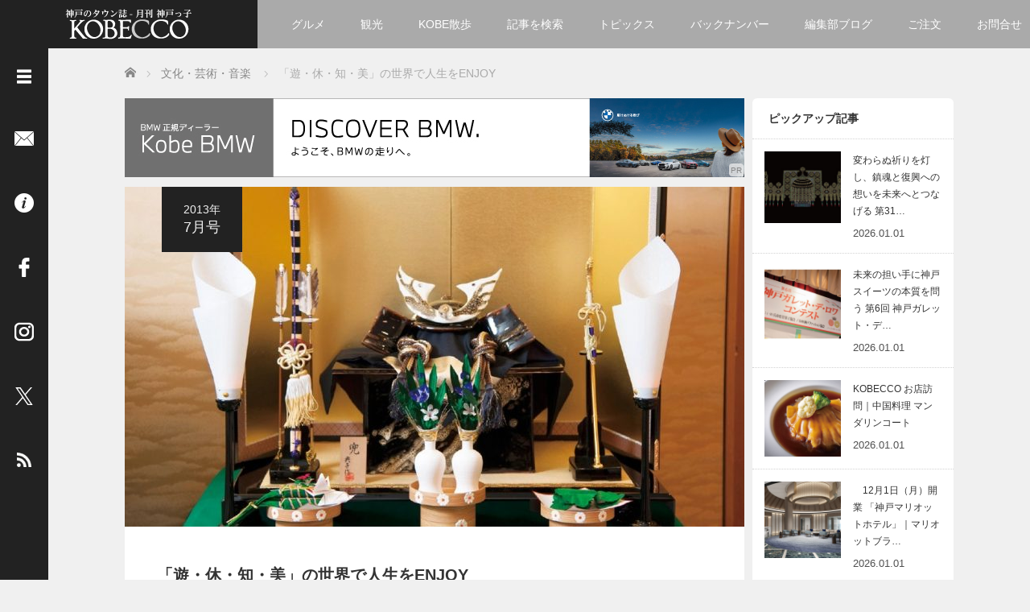

--- FILE ---
content_type: text/html; charset=UTF-8
request_url: https://kobecco.hpg.co.jp/25923/
body_size: 20396
content:
<!DOCTYPE html>
<html lang="ja">
<head>
	<meta charset="UTF-8">
	<meta name="viewport" content="width=device-width, initial-scale=1.0">
	<meta http-equiv="X-UA-Compatible" content="IE=edge">
	
	<title>「遊・休・知・美」の世界で人生をENJOY | 神戸っ子</title>
	<meta name="description" content="中島典子さんの “至福のひととき”生活空間コーディネーターの中島典子さんが、陶芸とテーブルコーディネートの作品展を、ホテルオークラ神戸で6月13日・14日に開催。土から作る一点ものの芸術である“陶芸”。">

	<link rel="profile" href="http://gmpg.org/xfn/11">
	<link rel="pingback" href="https://kobecco.hpg.co.jp/xmlrpc.php">
	
	<meta name='robots' content='max-image-preview:large' />
	<style>img:is([sizes="auto" i], [sizes^="auto," i]) { contain-intrinsic-size: 3000px 1500px }</style>
	<link rel='dns-prefetch' href='//www.googletagmanager.com' />
<link rel="alternate" type="application/rss+xml" title="神戸っ子 &raquo; フィード" href="https://kobecco.hpg.co.jp/feed/" />
<link rel="alternate" type="application/rss+xml" title="神戸っ子 &raquo; コメントフィード" href="https://kobecco.hpg.co.jp/comments/feed/" />
<link rel="alternate" type="application/rss+xml" title="神戸っ子 &raquo; 「遊・休・知・美」の世界で人生をENJOY のコメントのフィード" href="https://kobecco.hpg.co.jp/25923/feed/" />
<link rel='stylesheet' id='wp-block-library-css' href='https://kobecco.hpg.co.jp/wp-includes/css/dist/block-library/style.min.css?ver=2.6.1' type='text/css' media='all' />
<style id='wp-block-library-theme-inline-css' type='text/css'>
.wp-block-audio :where(figcaption){color:#555;font-size:13px;text-align:center}.is-dark-theme .wp-block-audio :where(figcaption){color:#ffffffa6}.wp-block-audio{margin:0 0 1em}.wp-block-code{border:1px solid #ccc;border-radius:4px;font-family:Menlo,Consolas,monaco,monospace;padding:.8em 1em}.wp-block-embed :where(figcaption){color:#555;font-size:13px;text-align:center}.is-dark-theme .wp-block-embed :where(figcaption){color:#ffffffa6}.wp-block-embed{margin:0 0 1em}.blocks-gallery-caption{color:#555;font-size:13px;text-align:center}.is-dark-theme .blocks-gallery-caption{color:#ffffffa6}:root :where(.wp-block-image figcaption){color:#555;font-size:13px;text-align:center}.is-dark-theme :root :where(.wp-block-image figcaption){color:#ffffffa6}.wp-block-image{margin:0 0 1em}.wp-block-pullquote{border-bottom:4px solid;border-top:4px solid;color:currentColor;margin-bottom:1.75em}.wp-block-pullquote cite,.wp-block-pullquote footer,.wp-block-pullquote__citation{color:currentColor;font-size:.8125em;font-style:normal;text-transform:uppercase}.wp-block-quote{border-left:.25em solid;margin:0 0 1.75em;padding-left:1em}.wp-block-quote cite,.wp-block-quote footer{color:currentColor;font-size:.8125em;font-style:normal;position:relative}.wp-block-quote:where(.has-text-align-right){border-left:none;border-right:.25em solid;padding-left:0;padding-right:1em}.wp-block-quote:where(.has-text-align-center){border:none;padding-left:0}.wp-block-quote.is-large,.wp-block-quote.is-style-large,.wp-block-quote:where(.is-style-plain){border:none}.wp-block-search .wp-block-search__label{font-weight:700}.wp-block-search__button{border:1px solid #ccc;padding:.375em .625em}:where(.wp-block-group.has-background){padding:1.25em 2.375em}.wp-block-separator.has-css-opacity{opacity:.4}.wp-block-separator{border:none;border-bottom:2px solid;margin-left:auto;margin-right:auto}.wp-block-separator.has-alpha-channel-opacity{opacity:1}.wp-block-separator:not(.is-style-wide):not(.is-style-dots){width:100px}.wp-block-separator.has-background:not(.is-style-dots){border-bottom:none;height:1px}.wp-block-separator.has-background:not(.is-style-wide):not(.is-style-dots){height:2px}.wp-block-table{margin:0 0 1em}.wp-block-table td,.wp-block-table th{word-break:normal}.wp-block-table :where(figcaption){color:#555;font-size:13px;text-align:center}.is-dark-theme .wp-block-table :where(figcaption){color:#ffffffa6}.wp-block-video :where(figcaption){color:#555;font-size:13px;text-align:center}.is-dark-theme .wp-block-video :where(figcaption){color:#ffffffa6}.wp-block-video{margin:0 0 1em}:root :where(.wp-block-template-part.has-background){margin-bottom:0;margin-top:0;padding:1.25em 2.375em}
</style>
<style id='classic-theme-styles-inline-css' type='text/css'>
/*! This file is auto-generated */
.wp-block-button__link{color:#fff;background-color:#32373c;border-radius:9999px;box-shadow:none;text-decoration:none;padding:calc(.667em + 2px) calc(1.333em + 2px);font-size:1.125em}.wp-block-file__button{background:#32373c;color:#fff;text-decoration:none}
</style>
<style id='global-styles-inline-css' type='text/css'>
:root{--wp--preset--aspect-ratio--square: 1;--wp--preset--aspect-ratio--4-3: 4/3;--wp--preset--aspect-ratio--3-4: 3/4;--wp--preset--aspect-ratio--3-2: 3/2;--wp--preset--aspect-ratio--2-3: 2/3;--wp--preset--aspect-ratio--16-9: 16/9;--wp--preset--aspect-ratio--9-16: 9/16;--wp--preset--color--black: #000000;--wp--preset--color--cyan-bluish-gray: #abb8c3;--wp--preset--color--white: #ffffff;--wp--preset--color--pale-pink: #f78da7;--wp--preset--color--vivid-red: #cf2e2e;--wp--preset--color--luminous-vivid-orange: #ff6900;--wp--preset--color--luminous-vivid-amber: #fcb900;--wp--preset--color--light-green-cyan: #7bdcb5;--wp--preset--color--vivid-green-cyan: #00d084;--wp--preset--color--pale-cyan-blue: #8ed1fc;--wp--preset--color--vivid-cyan-blue: #0693e3;--wp--preset--color--vivid-purple: #9b51e0;--wp--preset--gradient--vivid-cyan-blue-to-vivid-purple: linear-gradient(135deg,rgba(6,147,227,1) 0%,rgb(155,81,224) 100%);--wp--preset--gradient--light-green-cyan-to-vivid-green-cyan: linear-gradient(135deg,rgb(122,220,180) 0%,rgb(0,208,130) 100%);--wp--preset--gradient--luminous-vivid-amber-to-luminous-vivid-orange: linear-gradient(135deg,rgba(252,185,0,1) 0%,rgba(255,105,0,1) 100%);--wp--preset--gradient--luminous-vivid-orange-to-vivid-red: linear-gradient(135deg,rgba(255,105,0,1) 0%,rgb(207,46,46) 100%);--wp--preset--gradient--very-light-gray-to-cyan-bluish-gray: linear-gradient(135deg,rgb(238,238,238) 0%,rgb(169,184,195) 100%);--wp--preset--gradient--cool-to-warm-spectrum: linear-gradient(135deg,rgb(74,234,220) 0%,rgb(151,120,209) 20%,rgb(207,42,186) 40%,rgb(238,44,130) 60%,rgb(251,105,98) 80%,rgb(254,248,76) 100%);--wp--preset--gradient--blush-light-purple: linear-gradient(135deg,rgb(255,206,236) 0%,rgb(152,150,240) 100%);--wp--preset--gradient--blush-bordeaux: linear-gradient(135deg,rgb(254,205,165) 0%,rgb(254,45,45) 50%,rgb(107,0,62) 100%);--wp--preset--gradient--luminous-dusk: linear-gradient(135deg,rgb(255,203,112) 0%,rgb(199,81,192) 50%,rgb(65,88,208) 100%);--wp--preset--gradient--pale-ocean: linear-gradient(135deg,rgb(255,245,203) 0%,rgb(182,227,212) 50%,rgb(51,167,181) 100%);--wp--preset--gradient--electric-grass: linear-gradient(135deg,rgb(202,248,128) 0%,rgb(113,206,126) 100%);--wp--preset--gradient--midnight: linear-gradient(135deg,rgb(2,3,129) 0%,rgb(40,116,252) 100%);--wp--preset--font-size--small: 13px;--wp--preset--font-size--medium: 20px;--wp--preset--font-size--large: 36px;--wp--preset--font-size--x-large: 42px;--wp--preset--spacing--20: 0.44rem;--wp--preset--spacing--30: 0.67rem;--wp--preset--spacing--40: 1rem;--wp--preset--spacing--50: 1.5rem;--wp--preset--spacing--60: 2.25rem;--wp--preset--spacing--70: 3.38rem;--wp--preset--spacing--80: 5.06rem;--wp--preset--shadow--natural: 6px 6px 9px rgba(0, 0, 0, 0.2);--wp--preset--shadow--deep: 12px 12px 50px rgba(0, 0, 0, 0.4);--wp--preset--shadow--sharp: 6px 6px 0px rgba(0, 0, 0, 0.2);--wp--preset--shadow--outlined: 6px 6px 0px -3px rgba(255, 255, 255, 1), 6px 6px rgba(0, 0, 0, 1);--wp--preset--shadow--crisp: 6px 6px 0px rgba(0, 0, 0, 1);}:where(.is-layout-flex){gap: 0.5em;}:where(.is-layout-grid){gap: 0.5em;}body .is-layout-flex{display: flex;}.is-layout-flex{flex-wrap: wrap;align-items: center;}.is-layout-flex > :is(*, div){margin: 0;}body .is-layout-grid{display: grid;}.is-layout-grid > :is(*, div){margin: 0;}:where(.wp-block-columns.is-layout-flex){gap: 2em;}:where(.wp-block-columns.is-layout-grid){gap: 2em;}:where(.wp-block-post-template.is-layout-flex){gap: 1.25em;}:where(.wp-block-post-template.is-layout-grid){gap: 1.25em;}.has-black-color{color: var(--wp--preset--color--black) !important;}.has-cyan-bluish-gray-color{color: var(--wp--preset--color--cyan-bluish-gray) !important;}.has-white-color{color: var(--wp--preset--color--white) !important;}.has-pale-pink-color{color: var(--wp--preset--color--pale-pink) !important;}.has-vivid-red-color{color: var(--wp--preset--color--vivid-red) !important;}.has-luminous-vivid-orange-color{color: var(--wp--preset--color--luminous-vivid-orange) !important;}.has-luminous-vivid-amber-color{color: var(--wp--preset--color--luminous-vivid-amber) !important;}.has-light-green-cyan-color{color: var(--wp--preset--color--light-green-cyan) !important;}.has-vivid-green-cyan-color{color: var(--wp--preset--color--vivid-green-cyan) !important;}.has-pale-cyan-blue-color{color: var(--wp--preset--color--pale-cyan-blue) !important;}.has-vivid-cyan-blue-color{color: var(--wp--preset--color--vivid-cyan-blue) !important;}.has-vivid-purple-color{color: var(--wp--preset--color--vivid-purple) !important;}.has-black-background-color{background-color: var(--wp--preset--color--black) !important;}.has-cyan-bluish-gray-background-color{background-color: var(--wp--preset--color--cyan-bluish-gray) !important;}.has-white-background-color{background-color: var(--wp--preset--color--white) !important;}.has-pale-pink-background-color{background-color: var(--wp--preset--color--pale-pink) !important;}.has-vivid-red-background-color{background-color: var(--wp--preset--color--vivid-red) !important;}.has-luminous-vivid-orange-background-color{background-color: var(--wp--preset--color--luminous-vivid-orange) !important;}.has-luminous-vivid-amber-background-color{background-color: var(--wp--preset--color--luminous-vivid-amber) !important;}.has-light-green-cyan-background-color{background-color: var(--wp--preset--color--light-green-cyan) !important;}.has-vivid-green-cyan-background-color{background-color: var(--wp--preset--color--vivid-green-cyan) !important;}.has-pale-cyan-blue-background-color{background-color: var(--wp--preset--color--pale-cyan-blue) !important;}.has-vivid-cyan-blue-background-color{background-color: var(--wp--preset--color--vivid-cyan-blue) !important;}.has-vivid-purple-background-color{background-color: var(--wp--preset--color--vivid-purple) !important;}.has-black-border-color{border-color: var(--wp--preset--color--black) !important;}.has-cyan-bluish-gray-border-color{border-color: var(--wp--preset--color--cyan-bluish-gray) !important;}.has-white-border-color{border-color: var(--wp--preset--color--white) !important;}.has-pale-pink-border-color{border-color: var(--wp--preset--color--pale-pink) !important;}.has-vivid-red-border-color{border-color: var(--wp--preset--color--vivid-red) !important;}.has-luminous-vivid-orange-border-color{border-color: var(--wp--preset--color--luminous-vivid-orange) !important;}.has-luminous-vivid-amber-border-color{border-color: var(--wp--preset--color--luminous-vivid-amber) !important;}.has-light-green-cyan-border-color{border-color: var(--wp--preset--color--light-green-cyan) !important;}.has-vivid-green-cyan-border-color{border-color: var(--wp--preset--color--vivid-green-cyan) !important;}.has-pale-cyan-blue-border-color{border-color: var(--wp--preset--color--pale-cyan-blue) !important;}.has-vivid-cyan-blue-border-color{border-color: var(--wp--preset--color--vivid-cyan-blue) !important;}.has-vivid-purple-border-color{border-color: var(--wp--preset--color--vivid-purple) !important;}.has-vivid-cyan-blue-to-vivid-purple-gradient-background{background: var(--wp--preset--gradient--vivid-cyan-blue-to-vivid-purple) !important;}.has-light-green-cyan-to-vivid-green-cyan-gradient-background{background: var(--wp--preset--gradient--light-green-cyan-to-vivid-green-cyan) !important;}.has-luminous-vivid-amber-to-luminous-vivid-orange-gradient-background{background: var(--wp--preset--gradient--luminous-vivid-amber-to-luminous-vivid-orange) !important;}.has-luminous-vivid-orange-to-vivid-red-gradient-background{background: var(--wp--preset--gradient--luminous-vivid-orange-to-vivid-red) !important;}.has-very-light-gray-to-cyan-bluish-gray-gradient-background{background: var(--wp--preset--gradient--very-light-gray-to-cyan-bluish-gray) !important;}.has-cool-to-warm-spectrum-gradient-background{background: var(--wp--preset--gradient--cool-to-warm-spectrum) !important;}.has-blush-light-purple-gradient-background{background: var(--wp--preset--gradient--blush-light-purple) !important;}.has-blush-bordeaux-gradient-background{background: var(--wp--preset--gradient--blush-bordeaux) !important;}.has-luminous-dusk-gradient-background{background: var(--wp--preset--gradient--luminous-dusk) !important;}.has-pale-ocean-gradient-background{background: var(--wp--preset--gradient--pale-ocean) !important;}.has-electric-grass-gradient-background{background: var(--wp--preset--gradient--electric-grass) !important;}.has-midnight-gradient-background{background: var(--wp--preset--gradient--midnight) !important;}.has-small-font-size{font-size: var(--wp--preset--font-size--small) !important;}.has-medium-font-size{font-size: var(--wp--preset--font-size--medium) !important;}.has-large-font-size{font-size: var(--wp--preset--font-size--large) !important;}.has-x-large-font-size{font-size: var(--wp--preset--font-size--x-large) !important;}
:where(.wp-block-post-template.is-layout-flex){gap: 1.25em;}:where(.wp-block-post-template.is-layout-grid){gap: 1.25em;}
:where(.wp-block-columns.is-layout-flex){gap: 2em;}:where(.wp-block-columns.is-layout-grid){gap: 2em;}
:root :where(.wp-block-pullquote){font-size: 1.5em;line-height: 1.6;}
</style>
<link rel='stylesheet' id='parent-style-css' href='https://kobecco.hpg.co.jp/wp-content/themes/focus_tcd030/style.css?ver=2.6.1' type='text/css' media='all' />
<link rel='stylesheet' id='_tk-bootstrap-wp-css' href='https://kobecco.hpg.co.jp/wp-content/themes/focus_tcd030/includes/css/bootstrap-wp.css?ver=2.6.1' type='text/css' media='all' />
<link rel='stylesheet' id='_tk-bootstrap-css' href='https://kobecco.hpg.co.jp/wp-content/themes/focus_tcd030/includes/resources/bootstrap/css/bootstrap.min.css?ver=2.6.1' type='text/css' media='all' />
<link rel='stylesheet' id='_tk-font-awesome-css' href='https://kobecco.hpg.co.jp/wp-content/themes/focus_tcd030/includes/css/font-awesome.min.css?ver=4.1.0' type='text/css' media='all' />
<link rel='stylesheet' id='_tk-style-css' href='https://kobecco.hpg.co.jp/wp-content/themes/kobecco_hpg/style.css?ver=2.6.1' type='text/css' media='all' />
<link rel='stylesheet' id='sns-button-css' href='https://kobecco.hpg.co.jp/wp-content/themes/focus_tcd030/sns-button.css?ver=2.6.1' type='text/css' media='all' />
<link rel='stylesheet' id='fancybox-css' href='https://kobecco.hpg.co.jp/wp-content/plugins/easy-fancybox/fancybox/1.5.4/jquery.fancybox.min.css?ver=2.6.1' type='text/css' media='screen' />
<style id='fancybox-inline-css' type='text/css'>
#fancybox-outer{background:#ffffff}#fancybox-content{background:#ffffff;border-color:#ffffff;color:#000000;}#fancybox-title,#fancybox-title-float-main{color:#fff}
</style>
<script type="text/javascript" src="https://kobecco.hpg.co.jp/wp-content/plugins/qa-heatmap-analytics/js/polyfill/object_assign.js?ver=5.1.1.0" id="qahm-polyfill-object-assign-js"></script>
<script type="text/javascript" src="https://kobecco.hpg.co.jp/wp-content/plugins/qa-heatmap-analytics/cookie-consent-qtag.php?cookie_consent=yes&amp;ver=5.1.1.0" id="qahm-cookie-consent-qtag-js"></script>
<script type="text/javascript" src="https://kobecco.hpg.co.jp/wp-includes/js/jquery/jquery.min.js?ver=3.7.1" id="jquery-core-js"></script>
<script type="text/javascript" src="https://kobecco.hpg.co.jp/wp-includes/js/jquery/jquery-migrate.min.js?ver=3.4.1" id="jquery-migrate-js"></script>
<script type="text/javascript" src="https://kobecco.hpg.co.jp/wp-content/themes/kobecco_hpg/js/post_list.js?ver=6.8.3" id="hpg-post-list-script-js"></script>
<script type="text/javascript" src="https://kobecco.hpg.co.jp/wp-content/themes/focus_tcd030/includes/resources/bootstrap/js/bootstrap.min.js?ver=6.8.3" id="_tk-bootstrapjs-js"></script>
<script type="text/javascript" src="https://kobecco.hpg.co.jp/wp-content/themes/focus_tcd030/includes/js/bootstrap-wp.js?ver=6.8.3" id="_tk-bootstrapwp-js"></script>

<!-- Site Kit によって追加された Google タグ（gtag.js）スニペット -->
<!-- Google アナリティクス スニペット (Site Kit が追加) -->
<script type="text/javascript" src="https://www.googletagmanager.com/gtag/js?id=G-RMTDJR194M" id="google_gtagjs-js" async></script>
<script type="text/javascript" id="google_gtagjs-js-after">
/* <![CDATA[ */
window.dataLayer = window.dataLayer || [];function gtag(){dataLayer.push(arguments);}
gtag("set","linker",{"domains":["kobecco.hpg.co.jp"]});
gtag("js", new Date());
gtag("set", "developer_id.dZTNiMT", true);
gtag("config", "G-RMTDJR194M");
/* ]]> */
</script>
<link rel="https://api.w.org/" href="https://kobecco.hpg.co.jp/wp-json/" /><link rel="alternate" title="JSON" type="application/json" href="https://kobecco.hpg.co.jp/wp-json/wp/v2/posts/25923" /><link rel="canonical" href="https://kobecco.hpg.co.jp/25923/" />
<link rel='shortlink' href='https://kobecco.hpg.co.jp/?p=25923' />
<link rel="alternate" title="oEmbed (JSON)" type="application/json+oembed" href="https://kobecco.hpg.co.jp/wp-json/oembed/1.0/embed?url=https%3A%2F%2Fkobecco.hpg.co.jp%2F25923%2F" />
<link rel="alternate" title="oEmbed (XML)" type="text/xml+oembed" href="https://kobecco.hpg.co.jp/wp-json/oembed/1.0/embed?url=https%3A%2F%2Fkobecco.hpg.co.jp%2F25923%2F&#038;format=xml" />
<meta name="generator" content="Site Kit by Google 1.168.0" />  
        <script>  
        var qahmz  = qahmz || {};  
        qahmz.initDate   = new Date();  
        qahmz.domloaded = false;  
        document.addEventListener("DOMContentLoaded",function() {  
            qahmz.domloaded = true;  
        });  
        qahmz.xdm        = "co.jp";  
        qahmz.cookieMode = true;  
        qahmz.debug = false;  
        qahmz.tracking_id = "797973211eee2e7b";  
        qahmz.send_interval = 3000;  
        qahmz.ajaxurl = "https://kobecco.hpg.co.jp/wp-content/plugins/qa-heatmap-analytics/qahm-ajax.php";  
        qahmz.tracking_hash = "10188db15f62200a";  
        </script>
          
        <script src="https://kobecco.hpg.co.jp/wp-content/qa-zero-data/qtag_js/797973211eee2e7b/qtag.js" async></script>  
        <link rel="icon" href="https://kobecco.hpg.co.jp/wp-content/uploads/2016/05/cropped-favicon-32x32.png" sizes="32x32" />
<link rel="icon" href="https://kobecco.hpg.co.jp/wp-content/uploads/2016/05/cropped-favicon-192x192.png" sizes="192x192" />
<link rel="apple-touch-icon" href="https://kobecco.hpg.co.jp/wp-content/uploads/2016/05/cropped-favicon-180x180.png" />
<meta name="msapplication-TileImage" content="https://kobecco.hpg.co.jp/wp-content/uploads/2016/05/cropped-favicon-270x270.png" />
	<link rel="stylesheet" href="https://kobecco.hpg.co.jp/wp-content/themes/focus_tcd030/focus.css?ver=2.6.1" type="text/css" />
		<link rel="stylesheet" href="https://kobecco.hpg.co.jp/wp-content/themes/kobecco_hpg/kobecco_hpg.css" type="text/css" />
	<link rel="stylesheet" href="//maxcdn.bootstrapcdn.com/font-awesome/4.3.0/css/font-awesome.min.css">

		<script type="text/javascript" src="https://kobecco.hpg.co.jp/wp-content/themes/focus_tcd030/js/jscript.js"></script>
	<script src="https://kobecco.hpg.co.jp/wp-content/themes/focus_tcd030/js/comment.js?ver=2.6.1"></script>
	<link rel="stylesheet" href="https://kobecco.hpg.co.jp/wp-content/themes/focus_tcd030/comment-style.css" type="text/css" />
		<link rel="stylesheet" href="https://kobecco.hpg.co.jp/wp-content/themes/kobecco_hpg/css/jquery.mCustomScrollbar.min.css" type="text/css" />

	<!-- 国際言語対応 -->
									<link rel="alternate" hreflang="ja" href="https://kobecco.hpg.co.jp/25923/">
						

	<style type="text/css">
		body{
			font-size: 14px;
		}

		#logo_image #logo{
			text-align: center		}

		.mCSB_scrollTools .mCSB_draggerRail{
			background-color: rgb(100,100,100);
		}

		.mCSB_scrollTools .mCSB_dragger .mCSB_dragger_bar{
			background-color: #444444;
		}

		#sidebar, .social-wrap, .logo-wrap, .article-time{
			background-color:#222222;
		}

		#navbar{
			background:#AAAAAA;
		}

		.navbar-shadow-right{
			box-shadow: inset -40px 0 40px -7px #AAAAAA;
		}

		.navbar-shadow-left{
			box-shadow: inset 40px 0 40px -7px #AAAAAA;
		}

		.post-links div{
			background-color:#AAAAAA;
			color:white;
		}


		.post-links div:hover{
			background-color:#222222;
			color:white;
		}

		.tile .read-more:hover{
			background:#222222;
		}

		.tile .read-more{
			background:#AAAAAA;
		}

		ul.nav li a:hover{
			background:transparent;
			color:#222222;
		}

			@-webkit-keyframes shine {
				100% {
					left: 125%;
				}
			}
			@keyframes shine {
				100% {
					left: 125%;
				}
			}

		.hover-tile{
			border-radius:6px;

			
					}

		#related_posts .hover-tile {
				-ms-transform: translate(0px, 0px);
				-webkit-transform: translate(0px, 0px);
				transform: translate(0px, 0px);
				-ms-transform: scale(1, 1);
				-webkit-transform: scale(1, 1);
				transform: scale(1, 1);
		}

					.hover-tile .img-wrap{
				position: relative;
				overflow:hidden;

			  -moz-transition:    all .75s;
			  -webkit-transition: all .75s;
			  -o-transition:      all .75s;
			  -ms-transition:     all .75s;
			  transition:         all .75s;
			}

			.hover-tile .img-wrap:hover{
				filter: grayscale(100%);
				-webkit-filter: grayscale(100%);
			}

			.hover-tile .img-wrap::before{
				position: absolute;
				top: 0;
				left: -75%;
				z-index: 2;
				display: block;
				content: '';
				width: 50%;
				height: 100%;
				background: -webkit-linear-gradient(left, rgba(255,255,255,0) 0%, rgba(255,255,255,.3) 100%);
				background: linear-gradient(to right, rgba(255,255,255,0) 0%, rgba(255,255,255,.3) 100%);
				-webkit-transform: skewX(-25deg);
				transform: skewX(-25deg);
			}

			.hover-tile .img-wrap:hover::before{
				-webkit-animation: shine .75s;
				animation: shine .75s;
			}
		
		
		







			.example-image-1 div{
				position: relative;
				overflow:hidden;

			  -moz-transition:    all .75s;
			  -webkit-transition: all .75s;
			  -o-transition:      all .75s;
			  -ms-transition:     all .75s;
			  transition:         all .75s;
			}

			.example-image-1 div::before{
				filter: grayscale(100%);
				-webkit-filter: grayscale(100%);
			}

			.example-image-1 div:hover::before{
				position: absolute;
				top: 0;
				left: -75%;
				z-index: 2;
				display: block;
				content: '';
				width: 50%;
				height: 100%;
				background: -webkit-linear-gradient(left, rgba(255,255,255,0) 0%, rgba(255,255,255,.3) 100%);
				background: linear-gradient(to right, rgba(255,255,255,0) 0%, rgba(255,255,255,.3) 100%);
				-webkit-transform: skewX(-25deg);
				transform: skewX(-25deg);
			}

			.example-image-2 img {
			  -moz-transition:    all .75s;
			  -webkit-transition: all .75s;
			  -o-transition:      all .75s;
			  -ms-transition:     all .75s;
			  transition:         all .75s;
			}
			.example-image-2 img:hover {
				opacity: 0.6;
			}

			.example-image-3 img:hover{
				-ms-transform: scale(1.3, 1.3);
				-webkit-transform: scale(1.3, 1.3);
				transform: scale(1.3, 1.3);
			}








		.show-tile{
			opacity: 1 !important;

			-ms-transform: none;
			-webkit-transform: none;
			transform: none;
		}



	</style>
	<!-- Google Tag Manager -->
<script>(function(w,d,s,l,i){w[l]=w[l]||[];w[l].push({'gtm.start':
new Date().getTime(),event:'gtm.js'});var f=d.getElementsByTagName(s)[0],
j=d.createElement(s),dl=l!='dataLayer'?'&l='+l:'';j.async=true;j.src=
'https://www.googletagmanager.com/gtm.js?id='+i+dl;f.parentNode.insertBefore(j,f);
})(window,document,'script','dataLayer','GTM-NMMNFVT');</script>
<!-- End Google Tag Manager -->
			
</head>

<body class="wp-singular post-template-default single single-post postid-25923 single-format-standard wp-embed-responsive wp-theme-focus_tcd030 wp-child-theme-kobecco_hpg group-blog">
		<!-- Google Tag Manager (noscript) -->
<noscript><iframe src="https://www.googletagmanager.com/ns.html?id=GTM-NMMNFVT"
height="0" width="0" style="display:none;visibility:hidden"></iframe></noscript>
<!-- End Google Tag Manager (noscript) -->
	<div id="sp_menu_hpg">
		<div id="sp_menu_btn-wrap">
			<div id="sp_open-left-menu" class="social-button sp_social-button"><img src="https://kobecco.hpg.co.jp/wp-content/themes/focus_tcd030/images/menu.png" style='height:24px; padding-top:6px;' alt="メニューを開く" /></div>
			<div id="sp_close-left-menu" class="social-button sp_social-button" style="display:none"><img src="https://kobecco.hpg.co.jp/wp-content/themes/focus_tcd030/images/cross.png" style='height:24px; padding-top:6px;' alt="メニューを閉じる" /></div>
		</div>
		<div id="sp_menu_body-wrap">
			<div class="menu-menu_side-container"><ul id="menu-menu_side" class="menu"><li id="menu-item-4" class="menu-item menu-item-type-custom menu-item-object-custom menu-item-home menu-item-4"><a href="https://kobecco.hpg.co.jp/">ホーム</a></li>
<li id="menu-item-906" class="menu-item menu-item-type-taxonomy menu-item-object-category menu-item-906"><a href="https://kobecco.hpg.co.jp/category/topics/">トピックス</a></li>
<li id="menu-item-4405" class="menu-item menu-item-type-taxonomy menu-item-object-category menu-item-4405"><a href="https://kobecco.hpg.co.jp/category/kobewalk/">KOBE散歩</a></li>
<li id="menu-item-787" class="menu-item menu-item-type-post_type menu-item-object-page menu-item-787"><a href="https://kobecco.hpg.co.jp/categories/">記事を検索</a></li>
<li id="menu-item-23145" class="menu-item menu-item-type-post_type menu-item-object-page menu-item-23145"><a href="https://kobecco.hpg.co.jp/chronology/">バックナンバー</a></li>
<li id="menu-item-35420" class="menu-item menu-item-type-custom menu-item-object-custom menu-item-35420"><a href="https://kobecco.hpg.co.jp/blog/">編集部ブログ</a></li>
<li id="menu-item-53" class="menu-item menu-item-type-post_type menu-item-object-page menu-item-53"><a href="https://kobecco.hpg.co.jp/members/">「神戸っ子」会員企業</a></li>
<li id="menu-item-48460" class="menu-item menu-item-type-post_type menu-item-object-page menu-item-48460"><a href="https://kobecco.hpg.co.jp/order/orderform/">ご注文フォーム</a></li>
<li id="menu-item-42" class="menu-item menu-item-type-post_type menu-item-object-page menu-item-42"><a href="https://kobecco.hpg.co.jp/order/">ご購入方法について</a></li>
<li id="menu-item-46" class="menu-item menu-item-type-post_type menu-item-object-page menu-item-46"><a href="https://kobecco.hpg.co.jp/placing/">掲載・広告について</a></li>
<li id="menu-item-62" class="menu-item menu-item-type-post_type menu-item-object-page menu-item-62"><a href="https://kobecco.hpg.co.jp/contact/">ご意見・お問い合わせ</a></li>
<li id="menu-item-786" class="menu-item menu-item-type-post_type menu-item-object-page menu-item-786"><a href="https://kobecco.hpg.co.jp/overview/">「神戸っ子」とは</a></li>
<li id="menu-item-65" class="menu-item menu-item-type-post_type menu-item-object-page menu-item-65"><a href="https://kobecco.hpg.co.jp/profile/">会社概要</a></li>
<li id="menu-item-776" class="menu-item menu-item-type-post_type menu-item-object-page menu-item-776"><a href="https://kobecco.hpg.co.jp/sitepolicy/">サイトポリシー</a></li>
<li id="menu-item-97846" class="menu-item menu-item-type-post_type menu-item-object-page menu-item-97846"><a href="https://kobecco.hpg.co.jp/handling_of_personal_information/">個人情報の取扱いについて</a></li>
<li id="menu-item-904" class="menu-item menu-item-type-post_type menu-item-object-page menu-item-904"><a href="https://kobecco.hpg.co.jp/legality/">特定商取引法に基づく表記</a></li>
<li id="menu-item-153" class="sidenav_facebook menu-item menu-item-type-custom menu-item-object-custom menu-item-153"><a target="_blank" href="https://www.facebook.com/kobecco/">Facebook</a></li>
<li id="menu-item-8242" class="sidenav_instagram menu-item menu-item-type-custom menu-item-object-custom menu-item-8242"><a target="_blank" href="https://www.instagram.com/kobecco1961/">Instagram</a></li>
</ul></div>			<form role="search" method="get" class="search-form" action="https://kobecco.hpg.co.jp/">
  <div class="input-group search-input-group">
    <input type="search" name="s" class="search-field form-control" placeholder="Search &hellip;" value="" title="Search for:">
    <span class="input-group-btn">
      <button class="btn btn-default search-submit" type="submit" value="Search">
        <i class="fa fa-search"></i>
      </button>
    </span>
  </div>
</form>		</div>
	</div>
<header id="masthead" class="site-header"><!-- role="banner" -->
	<div class="container-fluid">
		<div class="row navbar-wrap">
				<div id="logo-wrap" class="col-sm-3 text-center logo-wrap">
					<div id='logo_image'>
<div id="logo" style="top:0px; left:0px;"><a href=" https://kobecco.hpg.co.jp/" title="神戸っ子" data-label="神戸っ子"><img src="https://kobecco.hpg.co.jp/wp-content/uploads/tcd-w/logo.png?1768932489" alt="神戸っ子" title="神戸っ子" /></a></div>
</div>
				</div>
			<div class="col-sm-9 menu-wrap">
				<div id="navbar" class="navbar">
					<!-- The WordPress Menu goes here -->
					<div class="menu-menu_header-container"><ul id="main-menu" class="nav navbar-nav"><li id="menu-item-44284" class="menu-item menu-item-type-taxonomy menu-item-object-category menu-item-44284"><a href="https://kobecco.hpg.co.jp/category/gourmet/">グルメ</a></li>
<li id="menu-item-44285" class="menu-item menu-item-type-taxonomy menu-item-object-category menu-item-44285"><a href="https://kobecco.hpg.co.jp/category/sightseeing/">観光</a></li>
<li id="menu-item-4404" class="menu-item menu-item-type-taxonomy menu-item-object-category menu-item-4404"><a href="https://kobecco.hpg.co.jp/category/kobewalk/">KOBE散歩</a></li>
<li id="menu-item-752" class="menu-item menu-item-type-post_type menu-item-object-page menu-item-has-children menu-item-752"><a href="https://kobecco.hpg.co.jp/categories/">記事を検索</a>
<ul class="sub-menu">
	<li id="menu-item-4231" class="menu-item menu-item-type-post_type menu-item-object-page menu-item-4231"><a href="https://kobecco.hpg.co.jp/categories/">カテゴリ一覧</a></li>
	<li id="menu-item-34996" class="menu-item menu-item-type-taxonomy menu-item-object-category menu-item-34996"><a href="https://kobecco.hpg.co.jp/category/selection/">KOBECCO Selection</a></li>
	<li id="menu-item-19" class="menu-item menu-item-type-taxonomy menu-item-object-category menu-item-19"><a href="https://kobecco.hpg.co.jp/category/gourmet/">グルメ</a></li>
	<li id="menu-item-86" class="menu-item menu-item-type-taxonomy menu-item-object-category menu-item-86"><a href="https://kobecco.hpg.co.jp/category/stylish/">お洒落・ファッション</a></li>
	<li id="menu-item-4266" class="menu-item menu-item-type-taxonomy menu-item-object-category menu-item-4266"><a href="https://kobecco.hpg.co.jp/category/enjoy/">楽しむ</a></li>
	<li id="menu-item-4238" class="menu-item menu-item-type-taxonomy menu-item-object-category menu-item-4238"><a href="https://kobecco.hpg.co.jp/category/sightseeing/">観光</a></li>
	<li id="menu-item-22" class="menu-item menu-item-type-taxonomy menu-item-object-category current-post-ancestor current-menu-parent current-post-parent menu-item-22"><a href="https://kobecco.hpg.co.jp/category/culture/">文化・芸術・音楽</a></li>
	<li id="menu-item-4237" class="menu-item menu-item-type-taxonomy menu-item-object-category menu-item-4237"><a href="https://kobecco.hpg.co.jp/category/living/">住環境</a></li>
	<li id="menu-item-24" class="menu-item menu-item-type-taxonomy menu-item-object-category menu-item-24"><a href="https://kobecco.hpg.co.jp/category/town/">街</a></li>
	<li id="menu-item-66" class="menu-item menu-item-type-taxonomy menu-item-object-category menu-item-66"><a href="https://kobecco.hpg.co.jp/category/person/">人</a></li>
</ul>
</li>
<li id="menu-item-905" class="menu-item menu-item-type-taxonomy menu-item-object-category menu-item-905"><a href="https://kobecco.hpg.co.jp/category/topics/">トピックス</a></li>
<li id="menu-item-23146" class="menu-item menu-item-type-post_type menu-item-object-page menu-item-23146"><a href="https://kobecco.hpg.co.jp/chronology/">バックナンバー</a></li>
<li id="menu-item-35419" class="menu-item menu-item-type-custom menu-item-object-custom menu-item-35419"><a href="https://kobecco.hpg.co.jp/blog/">編集部ブログ</a></li>
<li id="menu-item-48459" class="menu-item menu-item-type-post_type menu-item-object-page menu-item-48459"><a href="https://kobecco.hpg.co.jp/order/orderform/">ご注文</a></li>
<li id="menu-item-756" class="menu-item menu-item-type-post_type menu-item-object-page menu-item-has-children menu-item-756"><a href="https://kobecco.hpg.co.jp/contact/">お問合せ</a>
<ul class="sub-menu">
	<li id="menu-item-972" class="menu-item menu-item-type-post_type menu-item-object-page menu-item-972"><a href="https://kobecco.hpg.co.jp/order/">ご購入方法について</a></li>
	<li id="menu-item-973" class="menu-item menu-item-type-post_type menu-item-object-page menu-item-973"><a href="https://kobecco.hpg.co.jp/placing/">掲載・広告について</a></li>
</ul>
</li>
<li id="menu-item-677" class="menu-item menu-item-type-post_type menu-item-object-page menu-item-has-children menu-item-677"><a href="https://kobecco.hpg.co.jp/overview/">神戸っ子とは</a>
<ul class="sub-menu">
	<li id="menu-item-784" class="menu-item menu-item-type-post_type menu-item-object-page menu-item-784"><a href="https://kobecco.hpg.co.jp/profile/">会社概要</a></li>
	<li id="menu-item-785" class="menu-item menu-item-type-post_type menu-item-object-page menu-item-785"><a href="https://kobecco.hpg.co.jp/sitepolicy/">サイトポリシー</a></li>
</ul>
</li>
</ul></div>					<div class="navbar-shadow-right hidden-sm hidden-md hidden-lg"></div>
					<div class="navbar-shadow-left hidden-sm hidden-md hidden-lg"></div>

					<div id="arrow-right" class="arrow-right hidden-sm hidden-md hidden-lg">
						<span class="fa fa-angle-right"></span>
					</div>

					<div id="arrow-left" style="display:none" class="arrow-left hidden-sm hidden-md hidden-lg">
						<span class="fa fa-angle-left"></span>
					</div>
				</div><!-- .navbar -->

			</div>
		</div>
	</div><!-- .container -->
</header><!-- #masthead -->


<div id="sidebar">

  <div class="social-wrap">
    <div id="open-left-menu" class="social-button"><img src="https://kobecco.hpg.co.jp/wp-content/themes/focus_tcd030/images/menu.png" style='height:24px; padding-top:6px;' alt="メニューを開く" /></div>
    <div id="close-left-menu" class="social-button" style="display:none"><img src="https://kobecco.hpg.co.jp/wp-content/themes/focus_tcd030/images/cross.png" style='height:24px; padding-top:6px;' alt="メニューを閉じる" /></div>


  <a href="https://kobecco.hpg.co.jp/contact/">
	<div class="social-button"><img src="https://kobecco.hpg.co.jp/wp-content/themes/kobecco_hpg/img/common/side_contact.png" alt="お問い合わせ" /></div>
  </a>

  <a href="https://kobecco.hpg.co.jp/overview/">
	<div class="social-button"><img src="https://kobecco.hpg.co.jp/wp-content/themes/kobecco_hpg/img/common/side_overview.png" alt="「神戸っ子」とは" /></div>
  </a>

          <a href="https://www.facebook.com/kobecco/" target="_blank" id="sideli_facebook">
        <div class="social-button"><img src="https://kobecco.hpg.co.jp/wp-content/themes/focus_tcd030/images/facebook.png" alt="Facebookへ" /></div>
      </a>
    
  <a href="https://www.instagram.com/kobecco1961/" target="_blank" id="sideli_instagram">
	<div class="social-button"><img src="https://kobecco.hpg.co.jp/wp-content/themes/kobecco_hpg/img/common/side_instagram.png" alt="instagramへ" /></div>
  </a>

          <a href="https://twitter.com/kobecco_kobe" target="_blank" id="sideli_twitter">
        <div class="social-button"><img src="https://kobecco.hpg.co.jp/wp-content/themes/kobecco_hpg/img/common/side_x.svg" alt="X(旧Twitter)へ" /></div>
      </a>
    
    
          <a href="https://kobecco.hpg.co.jp/feed/">
        <div class="social-button"><img src="https://kobecco.hpg.co.jp/wp-content/themes/focus_tcd030/images/rss.png" style="width:18px" alt="RSSはこちら" /></div>
      </a>
      </div>

  <div class="widget-wrap">
    				<a href="https://kobecco.hpg.co.jp/105372/" style="color: rgb(255, 255, 255); text-decoration: none;">
					<div style="padding:20px 30px 20px 30px; line-height:24px">
						<img width="770" height="699" src="https://kobecco.hpg.co.jp/wp-content/uploads/2025/12/20260100101.jpg" class="attachment-size3 size-size3 wp-post-image" alt="" decoding="async" loading="lazy" srcset="https://kobecco.hpg.co.jp/wp-content/uploads/2025/12/20260100101.jpg 770w, https://kobecco.hpg.co.jp/wp-content/uploads/2025/12/20260100101-690x626.jpg 690w" sizes="auto, (max-width: 770px) 100vw, 770px" /><br/><br/>
						《立ち読みはコチラ》　インタビュー：行定 勲＜映画監督＞、久元 喜造＜神戸市長＞、八田 昌樹＜一般社団法人 兵庫県医師会会長＞　特集：清流せせらぐ“住吉”					</div>
				</a>
				<div style="border-top:1px solid #444444; height:20px"></div>
				<aside id="nav_menu-4" class="widget widget_nav_menu"><div class="menu-menu_side-container"><ul id="menu-menu_side-1" class="menu"><li class="menu-item menu-item-type-custom menu-item-object-custom menu-item-home menu-item-4"><a href="https://kobecco.hpg.co.jp/">ホーム</a></li>
<li class="menu-item menu-item-type-taxonomy menu-item-object-category menu-item-906"><a href="https://kobecco.hpg.co.jp/category/topics/">トピックス</a></li>
<li class="menu-item menu-item-type-taxonomy menu-item-object-category menu-item-4405"><a href="https://kobecco.hpg.co.jp/category/kobewalk/">KOBE散歩</a></li>
<li class="menu-item menu-item-type-post_type menu-item-object-page menu-item-787"><a href="https://kobecco.hpg.co.jp/categories/">記事を検索</a></li>
<li class="menu-item menu-item-type-post_type menu-item-object-page menu-item-23145"><a href="https://kobecco.hpg.co.jp/chronology/">バックナンバー</a></li>
<li class="menu-item menu-item-type-custom menu-item-object-custom menu-item-35420"><a href="https://kobecco.hpg.co.jp/blog/">編集部ブログ</a></li>
<li class="menu-item menu-item-type-post_type menu-item-object-page menu-item-53"><a href="https://kobecco.hpg.co.jp/members/">「神戸っ子」会員企業</a></li>
<li class="menu-item menu-item-type-post_type menu-item-object-page menu-item-48460"><a href="https://kobecco.hpg.co.jp/order/orderform/">ご注文フォーム</a></li>
<li class="menu-item menu-item-type-post_type menu-item-object-page menu-item-42"><a href="https://kobecco.hpg.co.jp/order/">ご購入方法について</a></li>
<li class="menu-item menu-item-type-post_type menu-item-object-page menu-item-46"><a href="https://kobecco.hpg.co.jp/placing/">掲載・広告について</a></li>
<li class="menu-item menu-item-type-post_type menu-item-object-page menu-item-62"><a href="https://kobecco.hpg.co.jp/contact/">ご意見・お問い合わせ</a></li>
<li class="menu-item menu-item-type-post_type menu-item-object-page menu-item-786"><a href="https://kobecco.hpg.co.jp/overview/">「神戸っ子」とは</a></li>
<li class="menu-item menu-item-type-post_type menu-item-object-page menu-item-65"><a href="https://kobecco.hpg.co.jp/profile/">会社概要</a></li>
<li class="menu-item menu-item-type-post_type menu-item-object-page menu-item-776"><a href="https://kobecco.hpg.co.jp/sitepolicy/">サイトポリシー</a></li>
<li class="menu-item menu-item-type-post_type menu-item-object-page menu-item-97846"><a href="https://kobecco.hpg.co.jp/handling_of_personal_information/">個人情報の取扱いについて</a></li>
<li class="menu-item menu-item-type-post_type menu-item-object-page menu-item-904"><a href="https://kobecco.hpg.co.jp/legality/">特定商取引法に基づく表記</a></li>
<li class="sidenav_facebook menu-item menu-item-type-custom menu-item-object-custom menu-item-153"><a target="_blank" href="https://www.facebook.com/kobecco/">Facebook</a></li>
<li class="sidenav_instagram menu-item menu-item-type-custom menu-item-object-custom menu-item-8242"><a target="_blank" href="https://www.instagram.com/kobecco1961/">Instagram</a></li>
</ul></div></aside><aside id="search-4" class="widget widget_search"><form role="search" method="get" class="search-form" action="https://kobecco.hpg.co.jp/">
  <div class="input-group search-input-group">
    <input type="search" name="s" class="search-field form-control" placeholder="Search &hellip;" value="" title="Search for:">
    <span class="input-group-btn">
      <button class="btn btn-default search-submit" type="submit" value="Search">
        <i class="fa fa-search"></i>
      </button>
    </span>
  </div>
</form></aside>    <div style="height:40px"></div>
  </div>

</div>

<div class="main-content">
	<div class="container-fluid">
		<div class="row">
			<div id="main-content-outer" class="col-xs-12 no-padding">
				
<ul id="bread_crumb" class="clearfix" itemscope itemtype="https://schema.org/BreadcrumbList">
 <li itemprop="itemListElement" itemscope itemtype="https://schema.org/ListItem" class="home"><a itemprop="item" href="https://kobecco.hpg.co.jp/"><span itemprop="name">Home</span></a><meta itemprop="position" content="1"></li>
 <li itemprop="itemListElement" itemscope itemtype="https://schema.org/ListItem">
    <a itemprop="item" href="https://kobecco.hpg.co.jp/category/culture/"><span itemprop="name">文化・芸術・音楽</span></a>
     <meta itemprop="position" content="2"></li>
 <li itemprop="itemListElement" itemscope itemtype="https://schema.org/ListItem" class="last"><span itemprop="name">「遊・休・知・美」の世界で人生をENJOY</span><meta itemprop="position" content="3"></li>

</ul>

	

				<div id="content">

	
<div class="tile tile-main">
	<aside id="pagetop_bnr" class="ad--page_top">
					<a href="https://kobe.bmw.jp" id="top20251101_BMW01" target="_blank" rel="sponsored noopener"><img src="https://kobecco.hpg.co.jp/wp-content/themes/kobecco_hpg/img/ad/ad_banner_20251101_BMW01_770_98.jpg" alt="DISCOVER BMW. ようこそ、BMWの走りへ｜Kobe BMW"></a>
			</aside>
	<article id="post-25923" class="">
		<div class="entry-content">

						<div class="entry-content-thumbnail">
													<div class="article-time text-center ">
													2013年<br/>
							<span style="font-size:18px">7月号</span><br/>
											</div>
								<!-- <div class="has-background" style="height:422px; width:100%; background-image:url()"></div> -->
				<img width="770" height="422" src="https://kobecco.hpg.co.jp/wp-content/uploads/2017/09/20130706001-770x422.jpg" class="attachment-single-thumbnail size-single-thumbnail wp-post-image" alt="" decoding="async" fetchpriority="high" /><div class="wp-caption-text">旧暦の端午の節句にあわせて、兜の作品をメインに</div>			</div>
			
			<div class="entry-content-inner">
				<h2 class="page-title" style="margin-top:35px !important; line-height:30px">「遊・休・知・美」の世界で人生をENJOY</h2>
																<p class="categories-list"><img style="vertical-align:-3px; margin-right:6px;" src="https://kobecco.hpg.co.jp/wp-content/themes/focus_tcd030/images/document-icon.png"  alt="カテゴリ：" /><a href="https://kobecco.hpg.co.jp/category/culture/" rel="category tag">文化・芸術・音楽</a></p>

									 <!-- sns button top -->
					 					 <!-- /sns button top -->
													
				<h4>中島典子さんの “至福のひととき”</h4>
<p>生活空間コーディネーターの中島典子さんが、陶芸とテーブルコーディネートの作品展を、ホテルオークラ神戸で6月13日・14日に開催。土から作る一点ものの芸術である“陶芸”。タイトルを「奇跡」と表現し、独特の世界を展開した。和洋風雅をテーマに旧暦の端午の節句・6月13日に合わせた兜と菖蒲をメインに、日本の春夏秋冬、二十四節気を表現した空間コーディネートと手作りの陶芸作品を披露。陶芸作品は、豹柄とコバルト・ブルーの作品が中島さん独特の世界。刺激的ながらも上品な豹柄の作品が人気を集める。<br />
訪れた人々は、「遊（遊び心を持ち）、休（リラックスし）、知（インテリジェンスを持ち）、美（楽しく美しく）生きることが、人生のマナー」と話す中島さんの世界に浸った。</p>
<p><div id="attachment_25912" style="width: 990px" class="wp-caption aligncenter"><img decoding="async" aria-describedby="caption-attachment-25912" src="https://kobecco.hpg.co.jp/wp-content/uploads/2017/09/20130706001.jpg" alt="" width="980" height="813" class="size-full wp-image-25912" srcset="https://kobecco.hpg.co.jp/wp-content/uploads/2017/09/20130706001.jpg 980w, https://kobecco.hpg.co.jp/wp-content/uploads/2017/09/20130706001-690x572.jpg 690w, https://kobecco.hpg.co.jp/wp-content/uploads/2017/09/20130706001-770x639.jpg 770w" sizes="(max-width: 980px) 100vw, 980px" /><p id="caption-attachment-25912" class="wp-caption-text">旧暦の端午の節句にあわせて、兜の作品をメインに</p></div><br />
<img decoding="async" src="https://kobecco.hpg.co.jp/wp-content/uploads/2017/09/20130706002.jpg" alt="" width="494" height="331" class="aligncenter size-full wp-image-25913 with_border" /><br />
<img loading="lazy" decoding="async" src="https://kobecco.hpg.co.jp/wp-content/uploads/2017/09/20130706003.jpg" alt="" width="652" height="980" class="aligncenter size-full wp-image-25914 with_border" /><br />
<div id="attachment_25915" style="width: 541px" class="wp-caption aligncenter"><img loading="lazy" decoding="async" aria-describedby="caption-attachment-25915" src="https://kobecco.hpg.co.jp/wp-content/uploads/2017/09/20130706101.jpg" alt="" width="531" height="700" class="size-full wp-image-25915" /><p id="caption-attachment-25915" class="wp-caption-text">シノワズリでテーブルセッティング</p></div><br />
<div id="attachment_25916" style="width: 504px" class="wp-caption aligncenter"><img loading="lazy" decoding="async" aria-describedby="caption-attachment-25916" src="https://kobecco.hpg.co.jp/wp-content/uploads/2017/09/20130706102.jpg" alt="" width="494" height="700" class="size-full wp-image-25916" /><p id="caption-attachment-25916" class="wp-caption-text">さまざまなシーンのテーブルコーディネート</p></div><br />
<div id="attachment_25917" style="width: 990px" class="wp-caption aligncenter"><img loading="lazy" decoding="async" aria-describedby="caption-attachment-25917" src="https://kobecco.hpg.co.jp/wp-content/uploads/2017/09/20130706103.jpg" alt="" width="980" height="585" class="size-full wp-image-25917" srcset="https://kobecco.hpg.co.jp/wp-content/uploads/2017/09/20130706103.jpg 980w, https://kobecco.hpg.co.jp/wp-content/uploads/2017/09/20130706103-690x412.jpg 690w, https://kobecco.hpg.co.jp/wp-content/uploads/2017/09/20130706103-770x460.jpg 770w" sizes="auto, (max-width: 980px) 100vw, 980px" /><p id="caption-attachment-25917" class="wp-caption-text">土と釉薬によって現れた“奇跡”の豹柄の陶芸作品</p></div><br />
<img loading="lazy" decoding="async" src="https://kobecco.hpg.co.jp/wp-content/uploads/2017/09/20130706104.jpg" alt="" width="422" height="393" class="aligncenter size-full wp-image-25918 with_border" /><br />
<div id="attachment_25919" style="width: 291px" class="wp-caption aligncenter"><img loading="lazy" decoding="async" aria-describedby="caption-attachment-25919" src="https://kobecco.hpg.co.jp/wp-content/uploads/2017/09/20130706105.jpg" alt="" width="281" height="395" class="size-full wp-image-25919" /><p id="caption-attachment-25919" class="wp-caption-text">蹲踞（つくばい）</p></div><br />
<div id="attachment_25920" style="width: 658px" class="wp-caption aligncenter"><img loading="lazy" decoding="async" aria-describedby="caption-attachment-25920" src="https://kobecco.hpg.co.jp/wp-content/uploads/2017/09/20130706106.jpg" alt="" width="648" height="395" class="size-full wp-image-25920" /><p id="caption-attachment-25920" class="wp-caption-text">コバルト・ブルーの陶芸作品</p></div><br />
<div id="attachment_25921" style="width: 335px" class="wp-caption aligncenter"><img loading="lazy" decoding="async" aria-describedby="caption-attachment-25921" src="https://kobecco.hpg.co.jp/wp-content/uploads/2017/09/20130706107.jpg" alt="" width="325" height="395" class="size-full wp-image-25921" /><p id="caption-attachment-25921" class="wp-caption-text">中島典子さん</p></div><br />
<img loading="lazy" decoding="async" src="https://kobecco.hpg.co.jp/wp-content/uploads/2017/09/20130706108.jpg" alt="" width="386" height="543" class="aligncenter size-full wp-image-25922 with_border" /></p>
				
					 <!-- sns button bottom -->
					 					 <div style="clear:both; margin-top:30px;">
					 <div class="single_share">
<div class="share-type1 share-btm">
 
	<div class="sns mt10 mb45">
		<ul class="type1 clearfix">
			<li class="twitter">
				<a href="https://twitter.com/intent/tweet?text=%E3%80%8C%E9%81%8A%E3%83%BB%E4%BC%91%E3%83%BB%E7%9F%A5%E3%83%BB%E7%BE%8E%E3%80%8D%E3%81%AE%E4%B8%96%E7%95%8C%E3%81%A7%E4%BA%BA%E7%94%9F%E3%82%92ENJOY&url=https%3A%2F%2Fkobecco.hpg.co.jp%2F25923%2F&via=&tw_p=tweetbutton&related=" onclick="javascript:window.open(this.href, '', 'menubar=no,toolbar=no,resizable=yes,scrollbars=yes,height=400,width=600');return false;"><i class="icon-twitter"></i><span class="ttl">Post</span><span class="share-count"></span></a>
			</li>
			<li class="facebook">
				<a href="//www.facebook.com/sharer/sharer.php?u=https://kobecco.hpg.co.jp/25923/&amp;t=%E3%80%8C%E9%81%8A%E3%83%BB%E4%BC%91%E3%83%BB%E7%9F%A5%E3%83%BB%E7%BE%8E%E3%80%8D%E3%81%AE%E4%B8%96%E7%95%8C%E3%81%A7%E4%BA%BA%E7%94%9F%E3%82%92ENJOY" class="facebook-btn-icon-link" target="blank" rel="nofollow"><i class="icon-facebook"></i><span class="ttl">Share</span><span class="share-count"></span></a>
			</li>
			<li class="hatebu">
				<a href="//b.hatena.ne.jp/add?mode=confirm&url=https%3A%2F%2Fkobecco.hpg.co.jp%2F25923%2F" onclick="javascript:window.open(this.href, '', 'menubar=no,toolbar=no,resizable=yes,scrollbars=yes,height=400,width=510');return false;" ><i class="icon-hatebu"></i><span class="ttl">Hatena</span><span class="share-count"></span></a>
			</li>
			<li class="pinterest">
				<a rel="nofollow" target="_blank" href="https://www.pinterest.com/pin/create/button/?url=https%3A%2F%2Fkobecco.hpg.co.jp%2F25923%2F&media=https://kobecco.hpg.co.jp/wp-content/uploads/2017/09/20130706001.jpg&description=%E3%80%8C%E9%81%8A%E3%83%BB%E4%BC%91%E3%83%BB%E7%9F%A5%E3%83%BB%E7%BE%8E%E3%80%8D%E3%81%AE%E4%B8%96%E7%95%8C%E3%81%A7%E4%BA%BA%E7%94%9F%E3%82%92ENJOY" data-pin-do="buttonPin" data-pin-custom="true"><i class="icon-pinterest"></i><span class="ttl">Pin&nbsp;it</span></a>
			</li>
		</ul>
	</div>
</div>
</div>					 </div>
					 					 <!-- /sns button bottom -->

					<nav id="nav-below" class="post-navigation">
		<h2 class="screen-reader-text">前後の投稿へのリンク</h2>
		<!-- <ul class="pager"> -->
		<div class="row">

		
			<div class="no-padding post-links col-xs-6 text-right"><a href="https://kobecco.hpg.co.jp/25909/" rel="prev"><div><span class="fa fa-angle-left"></span>&nbsp;&nbsp;前の記事</div></a></div>			<div class='col-xs-6'></div>			<div class="no-padding post-links col-xs-6"><a href="https://kobecco.hpg.co.jp/25932/" rel="next"><div>次の記事&nbsp;&nbsp;<span class="fa fa-angle-right"></span></div></a></div>
		
		</div>
		<!-- </ul> -->
	</nav><!-- #nav-below -->
				</div>

			<div class="row" style="padding-left:15px; padding-right:15px; margin-top:20px">
												<div class="mb30 col-sm-12 text-center">
													<div id="bottom_orderarea"><div class="row subarea_description"><div class="col-xl-12"><p>月刊 神戸っ子は当サイト内またはAmazonでお求めいただけます。</p></div></div><div class="row subarea_buttons"><div class="col-sm-6"><a href="https://kobecco.hpg.co.jp/order/orderform/" id="bottom_order_publisher"><img src="https://kobecco.hpg.co.jp/wp-content/uploads/2020/04/btn_order_publisher.png?d=200415" /></a></div><div class="col-sm-6"><a href="https://www.amazon.co.jp/s?k=%E6%9C%88%E5%88%8A%E7%A5%9E%E6%88%B8%E3%81%A3%E5%AD%90&i=stripbooks&__mk_ja_JP=%E3%82%AB%E3%82%BF%E3%82%AB%E3%83%8A&ref=nb_sb_noss_1" target="_blank" rel="nofollow noopener" id="bottom_order_amazon"><img src="https://kobecco.hpg.co.jp/wp-content/uploads/2020/04/btn_order_amazon.png?d=200415" /></a></div></div></div>

<div id="bottom_bannerarea"><ul class="row""><li class="col-sm-6" id="btm_bnr01"><a href="https://kobe.bmw.jp" id="btm20251101_BMW01" target="_blank" rel="sponsored noopener"><img src="https://kobecco.hpg.co.jp/wp-content/uploads/2025/11/ad_banner_20251101_BMW01.jpg" alt="DISCOVER BMW. ようこそ、BMWの走りへ｜Kobe BMW" /></a></li><li class="col-sm-6" id="btm_bnr02"><a href="https://www.hirao-co.com/" id="btm20220601_hirao_CO01" target="_blank" rel="sponsored noopener"><img src="https://kobecco.hpg.co.jp/wp-content/uploads/2022/06/ad_banner_20220601_hirao-co01.jpg" alt="フランク・ロイド・ライトの建築思想を現代の住まいに｜ORGANIC HOUSE" /></a></li></ul></div>											</div>
										</div>


			<!-- ↓↓↓もくじ -->
			
				<div id="mokuji" class="tile-hover" style="background:rgb(241,241,241); border:15px solid white; margin-top:0px">
					<label for="Panel1" class="info-tile-title">2013年7月号　記事一覧　<span class="fa fa-chevron-right"></span><span class="fa fa-chevron-right"></span></label><input type="checkbox" id="Panel1" class="on-off" />
					<div id="mokuji_open" class="row hover-tile pt15 pb15 pr20 pl20">

									
			<div class="col-xs-6 col-sm-4 related_post">
			<a href="https://kobecco.hpg.co.jp/26037/">
			<div class="row">

						<div class="col-xs-6 image-effect">
			<div class="img-wrap" style="overflow:hidden">
			<img width="400" height="400" src="https://kobecco.hpg.co.jp/wp-content/uploads/2017/09/20130700101-400x400.jpg" class="attachment-square-large size-square-large wp-post-image" alt="" decoding="async" loading="lazy" srcset="https://kobecco.hpg.co.jp/wp-content/uploads/2017/09/20130700101-400x400.jpg 400w, https://kobecco.hpg.co.jp/wp-content/uploads/2017/09/20130700101-100x100.jpg 100w, https://kobecco.hpg.co.jp/wp-content/uploads/2017/09/20130700101-120x120.jpg 120w" sizes="auto, (max-width: 400px) 100vw, 400px" />			</div>
			</div>
						<div class="col-xs-6 no-padding-left" style="color:rgb(100,100,100)">
			<span class="underline-hover" style="font-size:12px;">〈2013年7月号〉</span>
			</div>

			</div>
			</a>
			</div>

			
			<div class="col-xs-6 col-sm-4 related_post">
			<a href="https://kobecco.hpg.co.jp/26032/">
			<div class="row">

						<div class="col-xs-12" style="color:rgb(100,100,100)">
			<span class="underline-hover" style="font-size:12px;">神戸ハーバーランド　デュオこうべサマーバーゲン</span>
			</div>

			</div>
			</a>
			</div>

			
			<div class="col-xs-6 col-sm-4 related_post">
			<a href="https://kobecco.hpg.co.jp/26028/">
			<div class="row">

						<div class="col-xs-6 image-effect">
			<div class="img-wrap" style="overflow:hidden">
			<img width="400" height="400" src="https://kobecco.hpg.co.jp/wp-content/uploads/2017/09/20130700601-400x400.jpg" class="attachment-square-large size-square-large wp-post-image" alt="" decoding="async" loading="lazy" srcset="https://kobecco.hpg.co.jp/wp-content/uploads/2017/09/20130700601-400x400.jpg 400w, https://kobecco.hpg.co.jp/wp-content/uploads/2017/09/20130700601-100x100.jpg 100w, https://kobecco.hpg.co.jp/wp-content/uploads/2017/09/20130700601-120x120.jpg 120w" sizes="auto, (max-width: 400px) 100vw, 400px" />			</div>
			</div>
						<div class="col-xs-6 no-padding-left" style="color:rgb(100,100,100)">
			<span class="underline-hover" style="font-size:12px;">ぶらり私のKOBE散歩　Vol.10</span>
			</div>

			</div>
			</a>
			</div>

			
			<div class="col-xs-6 col-sm-4 related_post">
			<a href="https://kobecco.hpg.co.jp/25999/">
			<div class="row">

						<div class="col-xs-12" style="color:rgb(100,100,100)">
			<span class="underline-hover" style="font-size:12px;">7月のSpot　「神戸周辺の花火大会」</span>
			</div>

			</div>
			</a>
			</div>

			
			<div class="col-xs-6 col-sm-4 related_post">
			<a href="https://kobecco.hpg.co.jp/25996/">
			<div class="row">

						<div class="col-xs-6 image-effect">
			<div class="img-wrap" style="overflow:hidden">
			<img width="400" height="400" src="https://kobecco.hpg.co.jp/wp-content/uploads/2017/09/20130701601-400x400.jpg" class="attachment-square-large size-square-large wp-post-image" alt="" decoding="async" loading="lazy" srcset="https://kobecco.hpg.co.jp/wp-content/uploads/2017/09/20130701601-400x400.jpg 400w, https://kobecco.hpg.co.jp/wp-content/uploads/2017/09/20130701601-100x100.jpg 100w, https://kobecco.hpg.co.jp/wp-content/uploads/2017/09/20130701601-120x120.jpg 120w" sizes="auto, (max-width: 400px) 100vw, 400px" />			</div>
			</div>
						<div class="col-xs-6 no-padding-left" style="color:rgb(100,100,100)">
			<span class="underline-hover" style="font-size:12px;">心おどるｉＰＳ細胞</span>
			</div>

			</div>
			</a>
			</div>

			
			<div class="col-xs-6 col-sm-4 related_post">
			<a href="https://kobecco.hpg.co.jp/25988/">
			<div class="row">

						<div class="col-xs-6 image-effect">
			<div class="img-wrap" style="overflow:hidden">
			<img width="400" height="400" src="https://kobecco.hpg.co.jp/wp-content/uploads/2017/09/20130702001-400x400.jpg" class="attachment-square-large size-square-large wp-post-image" alt="" decoding="async" loading="lazy" srcset="https://kobecco.hpg.co.jp/wp-content/uploads/2017/09/20130702001-400x400.jpg 400w, https://kobecco.hpg.co.jp/wp-content/uploads/2017/09/20130702001-100x100.jpg 100w, https://kobecco.hpg.co.jp/wp-content/uploads/2017/09/20130702001-120x120.jpg 120w" sizes="auto, (max-width: 400px) 100vw, 400px" />			</div>
			</div>
						<div class="col-xs-6 no-padding-left" style="color:rgb(100,100,100)">
			<span class="underline-hover" style="font-size:12px;">世界とコミュニケーションを</span>
			</div>

			</div>
			</a>
			</div>

			
			<div class="col-xs-6 col-sm-4 related_post">
			<a href="https://kobecco.hpg.co.jp/25980/">
			<div class="row">

						<div class="col-xs-6 image-effect">
			<div class="img-wrap" style="overflow:hidden">
			<img width="400" height="400" src="https://kobecco.hpg.co.jp/wp-content/uploads/2017/09/20130702401-400x400.jpg" class="attachment-square-large size-square-large wp-post-image" alt="" decoding="async" loading="lazy" srcset="https://kobecco.hpg.co.jp/wp-content/uploads/2017/09/20130702401-400x400.jpg 400w, https://kobecco.hpg.co.jp/wp-content/uploads/2017/09/20130702401-100x100.jpg 100w, https://kobecco.hpg.co.jp/wp-content/uploads/2017/09/20130702401-120x120.jpg 120w" sizes="auto, (max-width: 400px) 100vw, 400px" />			</div>
			</div>
						<div class="col-xs-6 no-padding-left" style="color:rgb(100,100,100)">
			<span class="underline-hover" style="font-size:12px;">神戸松蔭の香りマリンフローラル</span>
			</div>

			</div>
			</a>
			</div>

			
			<div class="col-xs-6 col-sm-4 related_post">
			<a href="https://kobecco.hpg.co.jp/25969/">
			<div class="row">

						<div class="col-xs-6 image-effect">
			<div class="img-wrap" style="overflow:hidden">
			<img width="400" height="400" src="https://kobecco.hpg.co.jp/wp-content/uploads/2017/09/20130702801-400x400.jpg" class="attachment-square-large size-square-large wp-post-image" alt="" decoding="async" loading="lazy" srcset="https://kobecco.hpg.co.jp/wp-content/uploads/2017/09/20130702801-400x400.jpg 400w, https://kobecco.hpg.co.jp/wp-content/uploads/2017/09/20130702801-100x100.jpg 100w, https://kobecco.hpg.co.jp/wp-content/uploads/2017/09/20130702801-120x120.jpg 120w" sizes="auto, (max-width: 400px) 100vw, 400px" />			</div>
			</div>
						<div class="col-xs-6 no-padding-left" style="color:rgb(100,100,100)">
			<span class="underline-hover" style="font-size:12px;">イメージと感性を科学する</span>
			</div>

			</div>
			</a>
			</div>

			
			<div class="col-xs-6 col-sm-4 related_post">
			<a href="https://kobecco.hpg.co.jp/25960/">
			<div class="row">

						<div class="col-xs-6 image-effect">
			<div class="img-wrap" style="overflow:hidden">
			<img width="400" height="400" src="https://kobecco.hpg.co.jp/wp-content/uploads/2017/09/20130703201-400x400.jpg" class="attachment-square-large size-square-large wp-post-image" alt="" decoding="async" loading="lazy" srcset="https://kobecco.hpg.co.jp/wp-content/uploads/2017/09/20130703201-400x400.jpg 400w, https://kobecco.hpg.co.jp/wp-content/uploads/2017/09/20130703201-100x100.jpg 100w, https://kobecco.hpg.co.jp/wp-content/uploads/2017/09/20130703201-120x120.jpg 120w" sizes="auto, (max-width: 400px) 100vw, 400px" />			</div>
			</div>
						<div class="col-xs-6 no-padding-left" style="color:rgb(100,100,100)">
			<span class="underline-hover" style="font-size:12px;">お薬で健康づくりのお手伝い</span>
			</div>

			</div>
			</a>
			</div>

			
			<div class="col-xs-6 col-sm-4 related_post">
			<a href="https://kobecco.hpg.co.jp/25950/">
			<div class="row">

						<div class="col-xs-6 image-effect">
			<div class="img-wrap" style="overflow:hidden">
			<img width="400" height="400" src="https://kobecco.hpg.co.jp/wp-content/uploads/2017/09/20130703601-400x400.jpg" class="attachment-square-large size-square-large wp-post-image" alt="" decoding="async" loading="lazy" srcset="https://kobecco.hpg.co.jp/wp-content/uploads/2017/09/20130703601-400x400.jpg 400w, https://kobecco.hpg.co.jp/wp-content/uploads/2017/09/20130703601-100x100.jpg 100w, https://kobecco.hpg.co.jp/wp-content/uploads/2017/09/20130703601-120x120.jpg 120w" sizes="auto, (max-width: 400px) 100vw, 400px" />			</div>
			</div>
						<div class="col-xs-6 no-padding-left" style="color:rgb(100,100,100)">
			<span class="underline-hover" style="font-size:12px;">成長を見つめる指導システム</span>
			</div>

			</div>
			</a>
			</div>

			
			<div class="col-xs-6 col-sm-4 related_post">
			<a href="https://kobecco.hpg.co.jp/25940/">
			<div class="row">

						<div class="col-xs-6 image-effect">
			<div class="img-wrap" style="overflow:hidden">
			<img width="400" height="400" src="https://kobecco.hpg.co.jp/wp-content/uploads/2017/09/20130704201-400x400.jpg" class="attachment-square-large size-square-large wp-post-image" alt="" decoding="async" loading="lazy" srcset="https://kobecco.hpg.co.jp/wp-content/uploads/2017/09/20130704201-400x400.jpg 400w, https://kobecco.hpg.co.jp/wp-content/uploads/2017/09/20130704201-100x100.jpg 100w, https://kobecco.hpg.co.jp/wp-content/uploads/2017/09/20130704201-120x120.jpg 120w" sizes="auto, (max-width: 400px) 100vw, 400px" />			</div>
			</div>
						<div class="col-xs-6 no-padding-left" style="color:rgb(100,100,100)">
			<span class="underline-hover" style="font-size:12px;">神戸フィルムオフィス Presents　神戸ロケが行われた最新映画情報</span>
			</div>

			</div>
			</a>
			</div>

			
			<div class="col-xs-6 col-sm-4 related_post">
			<a href="https://kobecco.hpg.co.jp/25932/">
			<div class="row">

						<div class="col-xs-6 image-effect">
			<div class="img-wrap" style="overflow:hidden">
			<img width="400" height="400" src="https://kobecco.hpg.co.jp/wp-content/uploads/2017/09/20130705601-400x400.jpg" class="attachment-square-large size-square-large wp-post-image" alt="" decoding="async" loading="lazy" srcset="https://kobecco.hpg.co.jp/wp-content/uploads/2017/09/20130705601-400x400.jpg 400w, https://kobecco.hpg.co.jp/wp-content/uploads/2017/09/20130705601-100x100.jpg 100w, https://kobecco.hpg.co.jp/wp-content/uploads/2017/09/20130705601-120x120.jpg 120w" sizes="auto, (max-width: 400px) 100vw, 400px" />			</div>
			</div>
						<div class="col-xs-6 no-padding-left" style="color:rgb(100,100,100)">
			<span class="underline-hover" style="font-size:12px;">極上のブランド豚　南の島豚</span>
			</div>

			</div>
			</a>
			</div>

			
			<div class="col-xs-6 col-sm-4 related_post">
			<a href="https://kobecco.hpg.co.jp/25923/">
			<div class="row">

						<div class="col-xs-6 image-effect">
			<div class="img-wrap" style="overflow:hidden">
			<img width="400" height="400" src="https://kobecco.hpg.co.jp/wp-content/uploads/2017/09/20130706001-400x400.jpg" class="attachment-square-large size-square-large wp-post-image" alt="" decoding="async" loading="lazy" srcset="https://kobecco.hpg.co.jp/wp-content/uploads/2017/09/20130706001-400x400.jpg 400w, https://kobecco.hpg.co.jp/wp-content/uploads/2017/09/20130706001-100x100.jpg 100w, https://kobecco.hpg.co.jp/wp-content/uploads/2017/09/20130706001-120x120.jpg 120w" sizes="auto, (max-width: 400px) 100vw, 400px" />			</div>
			</div>
						<div class="col-xs-6 no-padding-left" style="color:rgb(100,100,100)">
			<span class="underline-hover" style="font-size:12px;">「遊・休・知・美」の世界で人生をENJOY</span>
			</div>

			</div>
			</a>
			</div>

			
			<div class="col-xs-6 col-sm-4 related_post">
			<a href="https://kobecco.hpg.co.jp/25909/">
			<div class="row">

						<div class="col-xs-6 image-effect">
			<div class="img-wrap" style="overflow:hidden">
			<img width="400" height="400" src="https://kobecco.hpg.co.jp/wp-content/uploads/2017/09/20130706201-400x400.jpg" class="attachment-square-large size-square-large wp-post-image" alt="" decoding="async" loading="lazy" srcset="https://kobecco.hpg.co.jp/wp-content/uploads/2017/09/20130706201-400x400.jpg 400w, https://kobecco.hpg.co.jp/wp-content/uploads/2017/09/20130706201-100x100.jpg 100w, https://kobecco.hpg.co.jp/wp-content/uploads/2017/09/20130706201-120x120.jpg 120w" sizes="auto, (max-width: 400px) 100vw, 400px" />			</div>
			</div>
						<div class="col-xs-6 no-padding-left" style="color:rgb(100,100,100)">
			<span class="underline-hover" style="font-size:12px;">みんなの医療社会学　第三十一回</span>
			</div>

			</div>
			</a>
			</div>

			
			<div class="col-xs-6 col-sm-4 related_post">
			<a href="https://kobecco.hpg.co.jp/25904/">
			<div class="row">

						<div class="col-xs-6 image-effect">
			<div class="img-wrap" style="overflow:hidden">
			<img width="400" height="400" src="https://kobecco.hpg.co.jp/wp-content/uploads/2017/09/20130706401-400x400.jpg" class="attachment-square-large size-square-large wp-post-image" alt="" decoding="async" loading="lazy" srcset="https://kobecco.hpg.co.jp/wp-content/uploads/2017/09/20130706401-400x400.jpg 400w, https://kobecco.hpg.co.jp/wp-content/uploads/2017/09/20130706401-100x100.jpg 100w, https://kobecco.hpg.co.jp/wp-content/uploads/2017/09/20130706401-120x120.jpg 120w" sizes="auto, (max-width: 400px) 100vw, 400px" />			</div>
			</div>
						<div class="col-xs-6 no-padding-left" style="color:rgb(100,100,100)">
			<span class="underline-hover" style="font-size:12px;">神戸市医師会公開講座　くらしと健康　70</span>
			</div>

			</div>
			</a>
			</div>

			
			<div class="col-xs-6 col-sm-4 related_post">
			<a href="https://kobecco.hpg.co.jp/25893/">
			<div class="row">

						<div class="col-xs-6 image-effect">
			<div class="img-wrap" style="overflow:hidden">
			<img width="400" height="400" src="https://kobecco.hpg.co.jp/wp-content/uploads/2017/09/20130706901-400x400.jpg" class="attachment-square-large size-square-large wp-post-image" alt="" decoding="async" loading="lazy" srcset="https://kobecco.hpg.co.jp/wp-content/uploads/2017/09/20130706901-400x400.jpg 400w, https://kobecco.hpg.co.jp/wp-content/uploads/2017/09/20130706901-100x100.jpg 100w, https://kobecco.hpg.co.jp/wp-content/uploads/2017/09/20130706901-120x120.jpg 120w" sizes="auto, (max-width: 400px) 100vw, 400px" />			</div>
			</div>
						<div class="col-xs-6 no-padding-left" style="color:rgb(100,100,100)">
			<span class="underline-hover" style="font-size:12px;">福祉のまちを目指して　シリーズ　The welfare city “KOBE”</span>
			</div>

			</div>
			</a>
			</div>

			
			<div class="col-xs-6 col-sm-4 related_post">
			<a href="https://kobecco.hpg.co.jp/25887/">
			<div class="row">

						<div class="col-xs-6 image-effect">
			<div class="img-wrap" style="overflow:hidden">
			<img width="400" height="400" src="https://kobecco.hpg.co.jp/wp-content/uploads/2017/09/20130707201-400x400.jpg" class="attachment-square-large size-square-large wp-post-image" alt="" decoding="async" loading="lazy" srcset="https://kobecco.hpg.co.jp/wp-content/uploads/2017/09/20130707201-400x400.jpg 400w, https://kobecco.hpg.co.jp/wp-content/uploads/2017/09/20130707201-100x100.jpg 100w, https://kobecco.hpg.co.jp/wp-content/uploads/2017/09/20130707201-120x120.jpg 120w" sizes="auto, (max-width: 400px) 100vw, 400px" />			</div>
			</div>
						<div class="col-xs-6 no-padding-left" style="color:rgb(100,100,100)">
			<span class="underline-hover" style="font-size:12px;">神戸鉄人伝（こうべくろがねびとでん）　神戸の芸術・文化人編　第42回</span>
			</div>

			</div>
			</a>
			</div>

			
			<div class="col-xs-6 col-sm-4 related_post">
			<a href="https://kobecco.hpg.co.jp/25882/">
			<div class="row">

						<div class="col-xs-6 image-effect">
			<div class="img-wrap" style="overflow:hidden">
			<img width="400" height="400" src="https://kobecco.hpg.co.jp/wp-content/uploads/2017/09/20130707301-400x400.jpg" class="attachment-square-large size-square-large wp-post-image" alt="" decoding="async" loading="lazy" srcset="https://kobecco.hpg.co.jp/wp-content/uploads/2017/09/20130707301-400x400.jpg 400w, https://kobecco.hpg.co.jp/wp-content/uploads/2017/09/20130707301-100x100.jpg 100w, https://kobecco.hpg.co.jp/wp-content/uploads/2017/09/20130707301-120x120.jpg 120w" sizes="auto, (max-width: 400px) 100vw, 400px" />			</div>
			</div>
						<div class="col-xs-6 no-padding-left" style="color:rgb(100,100,100)">
			<span class="underline-hover" style="font-size:12px;">田辺眞人のまっこと！ラジオ出張版　「神戸っ子出張版」18</span>
			</div>

			</div>
			</a>
			</div>

			
			<div class="col-xs-6 col-sm-4 related_post">
			<a href="https://kobecco.hpg.co.jp/25878/">
			<div class="row">

						<div class="col-xs-6 image-effect">
			<div class="img-wrap" style="overflow:hidden">
			<img width="400" height="400" src="https://kobecco.hpg.co.jp/wp-content/uploads/2017/08/00ukiyoe_genpeigassen-400x400.jpg" class="attachment-square-large size-square-large wp-post-image" alt="" decoding="async" loading="lazy" srcset="https://kobecco.hpg.co.jp/wp-content/uploads/2017/08/00ukiyoe_genpeigassen-400x400.jpg 400w, https://kobecco.hpg.co.jp/wp-content/uploads/2017/08/00ukiyoe_genpeigassen-100x100.jpg 100w, https://kobecco.hpg.co.jp/wp-content/uploads/2017/08/00ukiyoe_genpeigassen-120x120.jpg 120w" sizes="auto, (max-width: 400px) 100vw, 400px" />			</div>
			</div>
						<div class="col-xs-6 no-padding-left" style="color:rgb(100,100,100)">
			<span class="underline-hover" style="font-size:12px;">浮世絵にみる神戸ゆかりの源平合戦　第19回　― 義経登場 ―</span>
			</div>

			</div>
			</a>
			</div>

			
			<div class="col-xs-6 col-sm-4 related_post">
			<a href="https://kobecco.hpg.co.jp/25873/">
			<div class="row">

						<div class="col-xs-6 image-effect">
			<div class="img-wrap" style="overflow:hidden">
			<img width="400" height="400" src="https://kobecco.hpg.co.jp/wp-content/uploads/2017/09/20130707701-400x400.jpg" class="attachment-square-large size-square-large wp-post-image" alt="" decoding="async" loading="lazy" srcset="https://kobecco.hpg.co.jp/wp-content/uploads/2017/09/20130707701-400x400.jpg 400w, https://kobecco.hpg.co.jp/wp-content/uploads/2017/09/20130707701-100x100.jpg 100w, https://kobecco.hpg.co.jp/wp-content/uploads/2017/09/20130707701-120x120.jpg 120w" sizes="auto, (max-width: 400px) 100vw, 400px" />			</div>
			</div>
						<div class="col-xs-6 no-padding-left" style="color:rgb(100,100,100)">
			<span class="underline-hover" style="font-size:12px;">触媒のうた　29</span>
			</div>

			</div>
			</a>
			</div>

			
			<div class="col-xs-6 col-sm-4 related_post">
			<a href="https://kobecco.hpg.co.jp/25859/">
			<div class="row">

						<div class="col-xs-6 image-effect">
			<div class="img-wrap" style="overflow:hidden">
			<img width="400" height="251" src="https://kobecco.hpg.co.jp/wp-content/uploads/2017/05/00kobenightspot-400x251.jpg" class="attachment-square-large size-square-large wp-post-image" alt="" decoding="async" loading="lazy" />			</div>
			</div>
						<div class="col-xs-6 no-padding-left" style="color:rgb(100,100,100)">
			<span class="underline-hover" style="font-size:12px;">KOBE Night Spot 神戸ナイトスポット　会員制カラオケ SONGS</span>
			</div>

			</div>
			</a>
			</div>

			
			<div class="col-xs-6 col-sm-4 related_post">
			<a href="https://kobecco.hpg.co.jp/25852/">
			<div class="row">

						<div class="col-xs-6 image-effect">
			<div class="img-wrap" style="overflow:hidden">
			<img width="400" height="400" src="https://kobecco.hpg.co.jp/wp-content/uploads/2017/09/20130709001-400x400.jpg" class="attachment-square-large size-square-large wp-post-image" alt="" decoding="async" loading="lazy" srcset="https://kobecco.hpg.co.jp/wp-content/uploads/2017/09/20130709001-400x400.jpg 400w, https://kobecco.hpg.co.jp/wp-content/uploads/2017/09/20130709001-100x100.jpg 100w, https://kobecco.hpg.co.jp/wp-content/uploads/2017/09/20130709001-120x120.jpg 120w" sizes="auto, (max-width: 400px) 100vw, 400px" />			</div>
			</div>
						<div class="col-xs-6 no-padding-left" style="color:rgb(100,100,100)">
			<span class="underline-hover" style="font-size:12px;">神戸のバーめぐり KOBE OLD &#038; NEW vol.1</span>
			</div>

			</div>
			</a>
			</div>

									
							</div>
						</div>
						<!-- ↑↑↑もくじ -->


			
				<div id="related_posts" class="tile-hover" style="background:rgb(241,241,241); border:15px solid white; margin-top:40px">
					<div class="info-tile-title">関連記事</div>
					<div class="row hover-tile" style="padding:15px 20px 15px 20px">
													<div class="col-sm-4 related_post">
								<a href="https://kobecco.hpg.co.jp/105080/">
									<div class="row">

																					<div class="col-xs-6 image-effect">
												<div class="img-wrap" style="overflow:hidden">
													<img width="400" height="400" src="https://kobecco.hpg.co.jp/wp-content/uploads/2025/12/20260101201-400x400.jpg" class="attachment-square-large size-square-large wp-post-image" alt="" decoding="async" loading="lazy" srcset="https://kobecco.hpg.co.jp/wp-content/uploads/2025/12/20260101201-400x400.jpg 400w, https://kobecco.hpg.co.jp/wp-content/uploads/2025/12/20260101201-100x100.jpg 100w, https://kobecco.hpg.co.jp/wp-content/uploads/2025/12/20260101201-120x120.jpg 120w" sizes="auto, (max-width: 400px) 100vw, 400px" />												</div>
											</div>
										
										<div class="col-xs-6 no-padding-left" style="color:rgb(100,100,100)">
											<span class="underline-hover" style="font-size:12px;">THE 新版画 版元・渡邊庄三郎の挑戦｜知と美 V…</span>
										</div>

									</div>
								</a>
							</div>
													<div class="col-sm-4 related_post">
								<a href="https://kobecco.hpg.co.jp/105116/">
									<div class="row">

																					<div class="col-xs-6 image-effect">
												<div class="img-wrap" style="overflow:hidden">
													<img width="400" height="400" src="https://kobecco.hpg.co.jp/wp-content/uploads/2025/12/20260102101-400x400.jpg" class="attachment-square-large size-square-large wp-post-image" alt="" decoding="async" loading="lazy" srcset="https://kobecco.hpg.co.jp/wp-content/uploads/2025/12/20260102101-400x400.jpg 400w, https://kobecco.hpg.co.jp/wp-content/uploads/2025/12/20260102101-100x100.jpg 100w, https://kobecco.hpg.co.jp/wp-content/uploads/2025/12/20260102101-120x120.jpg 120w" sizes="auto, (max-width: 400px) 100vw, 400px" />												</div>
											</div>
										
										<div class="col-xs-6 no-padding-left" style="color:rgb(100,100,100)">
											<span class="underline-hover" style="font-size:12px;">⊘ 物語が始まる ⊘THE STORY BEGIN…</span>
										</div>

									</div>
								</a>
							</div>
													<div class="col-sm-4 related_post">
								<a href="https://kobecco.hpg.co.jp/105094/">
									<div class="row">

																					<div class="col-xs-6 image-effect">
												<div class="img-wrap" style="overflow:hidden">
													<img width="400" height="400" src="https://kobecco.hpg.co.jp/wp-content/uploads/2025/12/20260101401-400x400.jpg" class="attachment-square-large size-square-large wp-post-image" alt="" decoding="async" loading="lazy" srcset="https://kobecco.hpg.co.jp/wp-content/uploads/2025/12/20260101401-400x400.jpg 400w, https://kobecco.hpg.co.jp/wp-content/uploads/2025/12/20260101401-100x100.jpg 100w, https://kobecco.hpg.co.jp/wp-content/uploads/2025/12/20260101401-120x120.jpg 120w" sizes="auto, (max-width: 400px) 100vw, 400px" />												</div>
											</div>
										
										<div class="col-xs-6 no-padding-left" style="color:rgb(100,100,100)">
											<span class="underline-hover" style="font-size:12px;">美しきかな ひょうごの文化財｜ご本尊と脇侍を祀る折…</span>
										</div>

									</div>
								</a>
							</div>
													<div class="col-sm-4 related_post">
								<a href="https://kobecco.hpg.co.jp/105107/">
									<div class="row">

																					<div class="col-xs-6 image-effect">
												<div class="img-wrap" style="overflow:hidden">
													<img width="400" height="400" src="https://kobecco.hpg.co.jp/wp-content/uploads/2025/12/20260101701-400x400.jpg" class="attachment-square-large size-square-large wp-post-image" alt="" decoding="async" loading="lazy" srcset="https://kobecco.hpg.co.jp/wp-content/uploads/2025/12/20260101701-400x400.jpg 400w, https://kobecco.hpg.co.jp/wp-content/uploads/2025/12/20260101701-100x100.jpg 100w, https://kobecco.hpg.co.jp/wp-content/uploads/2025/12/20260101701-120x120.jpg 120w" sizes="auto, (max-width: 400px) 100vw, 400px" />												</div>
											</div>
										
										<div class="col-xs-6 no-padding-left" style="color:rgb(100,100,100)">
											<span class="underline-hover" style="font-size:12px;">神戸で始まって 神戸で終る 67「夫婦像シリーズ」…</span>
										</div>

									</div>
								</a>
							</div>
													<div class="col-sm-4 related_post">
								<a href="https://kobecco.hpg.co.jp/105138/">
									<div class="row">

																					<div class="col-xs-6 image-effect">
												<div class="img-wrap" style="overflow:hidden">
													<img width="400" height="400" src="https://kobecco.hpg.co.jp/wp-content/uploads/2025/12/20260102601-400x400.jpg" class="attachment-square-large size-square-large wp-post-image" alt="" decoding="async" loading="lazy" srcset="https://kobecco.hpg.co.jp/wp-content/uploads/2025/12/20260102601-400x400.jpg 400w, https://kobecco.hpg.co.jp/wp-content/uploads/2025/12/20260102601-100x100.jpg 100w, https://kobecco.hpg.co.jp/wp-content/uploads/2025/12/20260102601-120x120.jpg 120w" sizes="auto, (max-width: 400px) 100vw, 400px" />												</div>
											</div>
										
										<div class="col-xs-6 no-padding-left" style="color:rgb(100,100,100)">
											<span class="underline-hover" style="font-size:12px;">神戸・クラブ月世界で開催！ 帰ってきた 新春シャン…</span>
										</div>

									</div>
								</a>
							</div>
													<div class="col-sm-4 related_post">
								<a href="https://kobecco.hpg.co.jp/105204/">
									<div class="row">

																					<div class="col-xs-6 image-effect">
												<div class="img-wrap" style="overflow:hidden">
													<img width="400" height="400" src="https://kobecco.hpg.co.jp/wp-content/uploads/2025/12/20260107001-400x400.jpg" class="attachment-square-large size-square-large wp-post-image" alt="" decoding="async" loading="lazy" srcset="https://kobecco.hpg.co.jp/wp-content/uploads/2025/12/20260107001-400x400.jpg 400w, https://kobecco.hpg.co.jp/wp-content/uploads/2025/12/20260107001-100x100.jpg 100w, https://kobecco.hpg.co.jp/wp-content/uploads/2025/12/20260107001-120x120.jpg 120w" sizes="auto, (max-width: 400px) 100vw, 400px" />												</div>
											</div>
										
										<div class="col-xs-6 no-padding-left" style="color:rgb(100,100,100)">
											<span class="underline-hover" style="font-size:12px;">2026年、ついに息吹を上げる辻村 史朗氏揮毫ラベ…</span>
										</div>

									</div>
								</a>
							</div>
													<div class="col-sm-4 related_post">
								<a href="https://kobecco.hpg.co.jp/105287/">
									<div class="row">

																					<div class="col-xs-6 image-effect">
												<div class="img-wrap" style="overflow:hidden">
													<img width="400" height="400" src="https://kobecco.hpg.co.jp/wp-content/uploads/2025/12/20260110601-400x400.jpg" class="attachment-square-large size-square-large wp-post-image" alt="" decoding="async" loading="lazy" srcset="https://kobecco.hpg.co.jp/wp-content/uploads/2025/12/20260110601-400x400.jpg 400w, https://kobecco.hpg.co.jp/wp-content/uploads/2025/12/20260110601-100x100.jpg 100w, https://kobecco.hpg.co.jp/wp-content/uploads/2025/12/20260110601-120x120.jpg 120w" sizes="auto, (max-width: 400px) 100vw, 400px" />												</div>
											</div>
										
										<div class="col-xs-6 no-padding-left" style="color:rgb(100,100,100)">
											<span class="underline-hover" style="font-size:12px;">戸田学が語り継ぐ 「映画文化」</span>
										</div>

									</div>
								</a>
							</div>
													<div class="col-sm-4 related_post">
								<a href="https://kobecco.hpg.co.jp/105283/">
									<div class="row">

																					<div class="col-xs-6 image-effect">
												<div class="img-wrap" style="overflow:hidden">
													<img width="400" height="400" src="https://kobecco.hpg.co.jp/wp-content/uploads/2025/12/20260110701-400x400.jpg" class="attachment-square-large size-square-large wp-post-image" alt="" decoding="async" loading="lazy" srcset="https://kobecco.hpg.co.jp/wp-content/uploads/2025/12/20260110701-400x400.jpg 400w, https://kobecco.hpg.co.jp/wp-content/uploads/2025/12/20260110701-100x100.jpg 100w, https://kobecco.hpg.co.jp/wp-content/uploads/2025/12/20260110701-120x120.jpg 120w" sizes="auto, (max-width: 400px) 100vw, 400px" />												</div>
											</div>
										
										<div class="col-xs-6 no-padding-left" style="color:rgb(100,100,100)">
											<span class="underline-hover" style="font-size:12px;">今月の映画</span>
										</div>

									</div>
								</a>
							</div>
													<div class="col-sm-4 related_post">
								<a href="https://kobecco.hpg.co.jp/105316/">
									<div class="row">

																					<div class="col-xs-6 image-effect">
												<div class="img-wrap" style="overflow:hidden">
													<img width="400" height="293" src="https://kobecco.hpg.co.jp/wp-content/uploads/2023/07/20230812111-400x293.jpg" class="attachment-square-large size-square-large wp-post-image" alt="" decoding="async" loading="lazy" />												</div>
											</div>
										
										<div class="col-xs-6 no-padding-left" style="color:rgb(100,100,100)">
											<span class="underline-hover" style="font-size:12px;">有馬温泉歴史人物帖　～其の参拾四～吉田初右衛門（よ…</span>
										</div>

									</div>
								</a>
							</div>
											</div>
				</div>

			
			<!-- comments -->
						<!-- /comments -->

		</div><!-- .entry-content -->
	</article><!-- #post-## -->

</div>



<div class="styled_post_list1">
    <div class="tile hover-tile" style="overflow:hidden">
      <div class="info-tile-title" style="background:white">ピックアップ記事</div>
      <ol>
              <li>
            <a href="https://kobecco.hpg.co.jp/105151/">
              <div class="row">
                                  <div class="col-xs-6 image-effect">
                    <div class="img-wrap" style="overflow:hidden">
                        <img width="400" height="375" src="https://kobecco.hpg.co.jp/wp-content/uploads/2025/12/20260103001-400x375.jpg" class="attachment-square-large size-square-large wp-post-image" alt="" decoding="async" loading="lazy" />                    </div>
                  </div>
                                <div class="col-xs-6 no-padding-left text-left" style="color:rgb(100,100,100)">
                  <span class="underline-hover" style="font-size:12px;">変わらぬ祈りを灯し、鎮魂と復興への想いを未来へとつなげる 第31…</span>
                                      <span class="time">2026.01.01</span>
                                  </div>
              </div>
            </a>
          </li>
          <li>
            <a href="https://kobecco.hpg.co.jp/105061/">
              <div class="row">
                                  <div class="col-xs-6 image-effect">
                    <div class="img-wrap" style="overflow:hidden">
                        <img width="400" height="400" src="https://kobecco.hpg.co.jp/wp-content/uploads/2025/12/20260107401-400x400.jpg" class="attachment-square-large size-square-large wp-post-image" alt="" decoding="async" loading="lazy" srcset="https://kobecco.hpg.co.jp/wp-content/uploads/2025/12/20260107401-400x400.jpg 400w, https://kobecco.hpg.co.jp/wp-content/uploads/2025/12/20260107401-100x100.jpg 100w, https://kobecco.hpg.co.jp/wp-content/uploads/2025/12/20260107401-120x120.jpg 120w" sizes="auto, (max-width: 400px) 100vw, 400px" />                    </div>
                  </div>
                                <div class="col-xs-6 no-padding-left text-left" style="color:rgb(100,100,100)">
                  <span class="underline-hover" style="font-size:12px;">未来の担い手に神戸スイーツの本質を問う 第6回 神戸ガレット・デ…</span>
                                      <span class="time">2026.01.01</span>
                                  </div>
              </div>
            </a>
          </li>
          <li>
            <a href="https://kobecco.hpg.co.jp/105053/">
              <div class="row">
                                  <div class="col-xs-6 image-effect">
                    <div class="img-wrap" style="overflow:hidden">
                        <img width="400" height="400" src="https://kobecco.hpg.co.jp/wp-content/uploads/2025/12/20260100601-400x400.jpg" class="attachment-square-large size-square-large wp-post-image" alt="" decoding="async" loading="lazy" srcset="https://kobecco.hpg.co.jp/wp-content/uploads/2025/12/20260100601-400x400.jpg 400w, https://kobecco.hpg.co.jp/wp-content/uploads/2025/12/20260100601-100x100.jpg 100w, https://kobecco.hpg.co.jp/wp-content/uploads/2025/12/20260100601-120x120.jpg 120w" sizes="auto, (max-width: 400px) 100vw, 400px" />                    </div>
                  </div>
                                <div class="col-xs-6 no-padding-left text-left" style="color:rgb(100,100,100)">
                  <span class="underline-hover" style="font-size:12px;">KOBECCO お店訪問｜中国料理 マンダリンコート</span>
                                      <span class="time">2026.01.01</span>
                                  </div>
              </div>
            </a>
          </li>
          <li>
            <a href="https://kobecco.hpg.co.jp/105069/">
              <div class="row">
                                  <div class="col-xs-6 image-effect">
                    <div class="img-wrap" style="overflow:hidden">
                        <img width="400" height="400" src="https://kobecco.hpg.co.jp/wp-content/uploads/2025/12/20260100801-400x400.jpg" class="attachment-square-large size-square-large wp-post-image" alt="" decoding="async" loading="lazy" srcset="https://kobecco.hpg.co.jp/wp-content/uploads/2025/12/20260100801-400x400.jpg 400w, https://kobecco.hpg.co.jp/wp-content/uploads/2025/12/20260100801-100x100.jpg 100w, https://kobecco.hpg.co.jp/wp-content/uploads/2025/12/20260100801-120x120.jpg 120w" sizes="auto, (max-width: 400px) 100vw, 400px" />                    </div>
                  </div>
                                <div class="col-xs-6 no-padding-left text-left" style="color:rgb(100,100,100)">
                  <span class="underline-hover" style="font-size:12px;">　12月1日（月）開業 「神戸マリオットホテル」｜マリオットブラ…</span>
                                      <span class="time">2026.01.01</span>
                                  </div>
              </div>
            </a>
          </li>
          <li>
            <a href="https://kobecco.hpg.co.jp/105080/">
              <div class="row">
                                  <div class="col-xs-6 image-effect">
                    <div class="img-wrap" style="overflow:hidden">
                        <img width="400" height="400" src="https://kobecco.hpg.co.jp/wp-content/uploads/2025/12/20260101201-400x400.jpg" class="attachment-square-large size-square-large wp-post-image" alt="" decoding="async" loading="lazy" srcset="https://kobecco.hpg.co.jp/wp-content/uploads/2025/12/20260101201-400x400.jpg 400w, https://kobecco.hpg.co.jp/wp-content/uploads/2025/12/20260101201-100x100.jpg 100w, https://kobecco.hpg.co.jp/wp-content/uploads/2025/12/20260101201-120x120.jpg 120w" sizes="auto, (max-width: 400px) 100vw, 400px" />                    </div>
                  </div>
                                <div class="col-xs-6 no-padding-left text-left" style="color:rgb(100,100,100)">
                  <span class="underline-hover" style="font-size:12px;">THE 新版画 版元・渡邊庄三郎の挑戦｜知と美 Vol.1</span>
                                      <span class="time">2026.01.01</span>
                                  </div>
              </div>
            </a>
          </li>
          <li>
            <a href="https://kobecco.hpg.co.jp/105116/">
              <div class="row">
                                  <div class="col-xs-6 image-effect">
                    <div class="img-wrap" style="overflow:hidden">
                        <img width="400" height="400" src="https://kobecco.hpg.co.jp/wp-content/uploads/2025/12/20260102101-400x400.jpg" class="attachment-square-large size-square-large wp-post-image" alt="" decoding="async" loading="lazy" srcset="https://kobecco.hpg.co.jp/wp-content/uploads/2025/12/20260102101-400x400.jpg 400w, https://kobecco.hpg.co.jp/wp-content/uploads/2025/12/20260102101-100x100.jpg 100w, https://kobecco.hpg.co.jp/wp-content/uploads/2025/12/20260102101-120x120.jpg 120w" sizes="auto, (max-width: 400px) 100vw, 400px" />                    </div>
                  </div>
                                <div class="col-xs-6 no-padding-left text-left" style="color:rgb(100,100,100)">
                  <span class="underline-hover" style="font-size:12px;">⊘ 物語が始まる ⊘THE STORY BEGINS – vol…</span>
                                      <span class="time">2026.01.01</span>
                                  </div>
              </div>
            </a>
          </li>
          <li>
            <a href="https://kobecco.hpg.co.jp/105220/">
              <div class="row">
                                  <div class="col-xs-6 image-effect">
                    <div class="img-wrap" style="overflow:hidden">
                        <img width="400" height="221" src="https://kobecco.hpg.co.jp/wp-content/uploads/2025/12/20251206801-400x221.jpg" class="attachment-square-large size-square-large wp-post-image" alt="" decoding="async" loading="lazy" />                    </div>
                  </div>
                                <div class="col-xs-6 no-padding-left text-left" style="color:rgb(100,100,100)">
                  <span class="underline-hover" style="font-size:12px;">企画から販売、食育まで。夢をつなげるプロジェクト｜第5回ドリーム…</span>
                                      <span class="time">2026.01.01</span>
                                  </div>
              </div>
            </a>
          </li>
          <li>
            <a href="https://kobecco.hpg.co.jp/104519/">
              <div class="row">
                                  <div class="col-xs-6 image-effect">
                    <div class="img-wrap" style="overflow:hidden">
                        <img width="400" height="400" src="https://kobecco.hpg.co.jp/wp-content/uploads/2025/11/20251200601-400x400.jpg" class="attachment-square-large size-square-large wp-post-image" alt="" decoding="async" loading="lazy" srcset="https://kobecco.hpg.co.jp/wp-content/uploads/2025/11/20251200601-400x400.jpg 400w, https://kobecco.hpg.co.jp/wp-content/uploads/2025/11/20251200601-100x100.jpg 100w, https://kobecco.hpg.co.jp/wp-content/uploads/2025/11/20251200601-120x120.jpg 120w" sizes="auto, (max-width: 400px) 100vw, 400px" />                    </div>
                  </div>
                                <div class="col-xs-6 no-padding-left text-left" style="color:rgb(100,100,100)">
                  <span class="underline-hover" style="font-size:12px;">KOBECCO お店訪問｜祥龍別邸 金龍ハウス</span>
                                      <span class="time">2025.12.01</span>
                                  </div>
              </div>
            </a>
          </li>
          <li>
            <a href="https://kobecco.hpg.co.jp/104532/">
              <div class="row">
                                  <div class="col-xs-6 image-effect">
                    <div class="img-wrap" style="overflow:hidden">
                        <img width="400" height="400" src="https://kobecco.hpg.co.jp/wp-content/uploads/2025/11/20251200801-400x400.jpg" class="attachment-square-large size-square-large wp-post-image" alt="" decoding="async" loading="lazy" srcset="https://kobecco.hpg.co.jp/wp-content/uploads/2025/11/20251200801-400x400.jpg 400w, https://kobecco.hpg.co.jp/wp-content/uploads/2025/11/20251200801-100x100.jpg 100w, https://kobecco.hpg.co.jp/wp-content/uploads/2025/11/20251200801-120x120.jpg 120w" sizes="auto, (max-width: 400px) 100vw, 400px" />                    </div>
                  </div>
                                <div class="col-xs-6 no-padding-left text-left" style="color:rgb(100,100,100)">
                  <span class="underline-hover" style="font-size:12px;">今冬の宴会イチオシ！｜バーやサウナ完備の秘めやかな隠れ家「金龍ハ…</span>
                                      <span class="time">2025.12.01</span>
                                  </div>
              </div>
            </a>
          </li>
          <li>
            <a href="https://kobecco.hpg.co.jp/104538/">
              <div class="row">
                                  <div class="col-xs-6 image-effect">
                    <div class="img-wrap" style="overflow:hidden">
                        <img width="400" height="400" src="https://kobecco.hpg.co.jp/wp-content/uploads/2025/11/20251201401-400x400.jpg" class="attachment-square-large size-square-large wp-post-image" alt="" decoding="async" loading="lazy" srcset="https://kobecco.hpg.co.jp/wp-content/uploads/2025/11/20251201401-400x400.jpg 400w, https://kobecco.hpg.co.jp/wp-content/uploads/2025/11/20251201401-100x100.jpg 100w, https://kobecco.hpg.co.jp/wp-content/uploads/2025/11/20251201401-120x120.jpg 120w" sizes="auto, (max-width: 400px) 100vw, 400px" />                    </div>
                  </div>
                                <div class="col-xs-6 no-padding-left text-left" style="color:rgb(100,100,100)">
                  <span class="underline-hover" style="font-size:12px;">美しきかな ひょうごの文化財｜聖徳太子ゆかり県内最古の木造建築物…</span>
                                      <span class="time">2025.12.01</span>
                                  </div>
              </div>
            </a>
          </li>
      </ol>
    </div>
</div>
<div class="styled_post_list1">
    <div class="tile hover-tile" style="overflow:hidden">
      <div class="info-tile-title" style="background:white">連載記事</div>
      <ol>
              <li>
            <a href="https://kobecco.hpg.co.jp/105061/">
              <div class="row">
                                  <div class="col-xs-6 image-effect">
                    <div class="img-wrap" style="overflow:hidden">
                        <img width="400" height="400" src="https://kobecco.hpg.co.jp/wp-content/uploads/2025/12/20260107401-400x400.jpg" class="attachment-square-large size-square-large wp-post-image" alt="" decoding="async" loading="lazy" srcset="https://kobecco.hpg.co.jp/wp-content/uploads/2025/12/20260107401-400x400.jpg 400w, https://kobecco.hpg.co.jp/wp-content/uploads/2025/12/20260107401-100x100.jpg 100w, https://kobecco.hpg.co.jp/wp-content/uploads/2025/12/20260107401-120x120.jpg 120w" sizes="auto, (max-width: 400px) 100vw, 400px" />                    </div>
                  </div>
                                <div class="col-xs-6 no-padding-left text-left" style="color:rgb(100,100,100)">
                  <span class="underline-hover" style="font-size:12px;">未来の担い手に神戸スイーツの本質を問う 第6回 神戸ガレット・デ…</span>
                                      <span class="time">2026.01.01</span>
                                  </div>
              </div>
            </a>
          </li>
          <li>
            <a href="https://kobecco.hpg.co.jp/105080/">
              <div class="row">
                                  <div class="col-xs-6 image-effect">
                    <div class="img-wrap" style="overflow:hidden">
                        <img width="400" height="400" src="https://kobecco.hpg.co.jp/wp-content/uploads/2025/12/20260101201-400x400.jpg" class="attachment-square-large size-square-large wp-post-image" alt="" decoding="async" loading="lazy" srcset="https://kobecco.hpg.co.jp/wp-content/uploads/2025/12/20260101201-400x400.jpg 400w, https://kobecco.hpg.co.jp/wp-content/uploads/2025/12/20260101201-100x100.jpg 100w, https://kobecco.hpg.co.jp/wp-content/uploads/2025/12/20260101201-120x120.jpg 120w" sizes="auto, (max-width: 400px) 100vw, 400px" />                    </div>
                  </div>
                                <div class="col-xs-6 no-padding-left text-left" style="color:rgb(100,100,100)">
                  <span class="underline-hover" style="font-size:12px;">THE 新版画 版元・渡邊庄三郎の挑戦｜知と美 Vol.1</span>
                                      <span class="time">2026.01.01</span>
                                  </div>
              </div>
            </a>
          </li>
          <li>
            <a href="https://kobecco.hpg.co.jp/105116/">
              <div class="row">
                                  <div class="col-xs-6 image-effect">
                    <div class="img-wrap" style="overflow:hidden">
                        <img width="400" height="400" src="https://kobecco.hpg.co.jp/wp-content/uploads/2025/12/20260102101-400x400.jpg" class="attachment-square-large size-square-large wp-post-image" alt="" decoding="async" loading="lazy" srcset="https://kobecco.hpg.co.jp/wp-content/uploads/2025/12/20260102101-400x400.jpg 400w, https://kobecco.hpg.co.jp/wp-content/uploads/2025/12/20260102101-100x100.jpg 100w, https://kobecco.hpg.co.jp/wp-content/uploads/2025/12/20260102101-120x120.jpg 120w" sizes="auto, (max-width: 400px) 100vw, 400px" />                    </div>
                  </div>
                                <div class="col-xs-6 no-padding-left text-left" style="color:rgb(100,100,100)">
                  <span class="underline-hover" style="font-size:12px;">⊘ 物語が始まる ⊘THE STORY BEGINS – vol…</span>
                                      <span class="time">2026.01.01</span>
                                  </div>
              </div>
            </a>
          </li>
          <li>
            <a href="https://kobecco.hpg.co.jp/100594/">
              <div class="row">
                                  <div class="col-xs-6 image-effect">
                    <div class="img-wrap" style="overflow:hidden">
                        <img width="400" height="400" src="https://kobecco.hpg.co.jp/wp-content/uploads/2020/04/00koubeijindengaiden-400x400.jpg" class="attachment-square-large size-square-large wp-post-image" alt="" decoding="async" loading="lazy" srcset="https://kobecco.hpg.co.jp/wp-content/uploads/2020/04/00koubeijindengaiden-400x400.jpg 400w, https://kobecco.hpg.co.jp/wp-content/uploads/2020/04/00koubeijindengaiden-100x100.jpg 100w, https://kobecco.hpg.co.jp/wp-content/uploads/2020/04/00koubeijindengaiden-120x120.jpg 120w" sizes="auto, (max-width: 400px) 100vw, 400px" />                    </div>
                  </div>
                                <div class="col-xs-6 no-padding-left text-left" style="color:rgb(100,100,100)">
                  <span class="underline-hover" style="font-size:12px;">神戸偉人伝外伝｜扉</span>
                                      <span class="time">2026.01.01</span>
                                  </div>
              </div>
            </a>
          </li>
          <li>
            <a href="https://kobecco.hpg.co.jp/105094/">
              <div class="row">
                                  <div class="col-xs-6 image-effect">
                    <div class="img-wrap" style="overflow:hidden">
                        <img width="400" height="400" src="https://kobecco.hpg.co.jp/wp-content/uploads/2025/12/20260101401-400x400.jpg" class="attachment-square-large size-square-large wp-post-image" alt="" decoding="async" loading="lazy" srcset="https://kobecco.hpg.co.jp/wp-content/uploads/2025/12/20260101401-400x400.jpg 400w, https://kobecco.hpg.co.jp/wp-content/uploads/2025/12/20260101401-100x100.jpg 100w, https://kobecco.hpg.co.jp/wp-content/uploads/2025/12/20260101401-120x120.jpg 120w" sizes="auto, (max-width: 400px) 100vw, 400px" />                    </div>
                  </div>
                                <div class="col-xs-6 no-padding-left text-left" style="color:rgb(100,100,100)">
                  <span class="underline-hover" style="font-size:12px;">美しきかな ひょうごの文化財｜ご本尊と脇侍を祀る折衷様式の宮殿｜…</span>
                                      <span class="time">2026.01.01</span>
                                  </div>
              </div>
            </a>
          </li>
          <li>
            <a href="https://kobecco.hpg.co.jp/105107/">
              <div class="row">
                                  <div class="col-xs-6 image-effect">
                    <div class="img-wrap" style="overflow:hidden">
                        <img width="400" height="400" src="https://kobecco.hpg.co.jp/wp-content/uploads/2025/12/20260101701-400x400.jpg" class="attachment-square-large size-square-large wp-post-image" alt="" decoding="async" loading="lazy" srcset="https://kobecco.hpg.co.jp/wp-content/uploads/2025/12/20260101701-400x400.jpg 400w, https://kobecco.hpg.co.jp/wp-content/uploads/2025/12/20260101701-100x100.jpg 100w, https://kobecco.hpg.co.jp/wp-content/uploads/2025/12/20260101701-120x120.jpg 120w" sizes="auto, (max-width: 400px) 100vw, 400px" />                    </div>
                  </div>
                                <div class="col-xs-6 no-padding-left text-left" style="color:rgb(100,100,100)">
                  <span class="underline-hover" style="font-size:12px;">神戸で始まって 神戸で終る 67「夫婦像シリーズ」誕生の話</span>
                                      <span class="time">2026.01.01</span>
                                  </div>
              </div>
            </a>
          </li>
          <li>
            <a href="https://kobecco.hpg.co.jp/105211/">
              <div class="row">
                                  <div class="col-xs-6 image-effect">
                    <div class="img-wrap" style="overflow:hidden">
                        <img width="400" height="167" src="https://kobecco.hpg.co.jp/wp-content/uploads/2024/04/20240506601-400x167.jpg" class="attachment-square-large size-square-large wp-post-image" alt="" decoding="async" loading="lazy" />                    </div>
                  </div>
                                <div class="col-xs-6 no-padding-left text-left" style="color:rgb(100,100,100)">
                  <span class="underline-hover" style="font-size:12px;">連載　教えて 多田先生! ニュートリノと宇宙のはじまり｜〜第31…</span>
                                      <span class="time">2026.01.01</span>
                                  </div>
              </div>
            </a>
          </li>
          <li>
            <a href="https://kobecco.hpg.co.jp/105257/">
              <div class="row">
                                  <div class="col-xs-6 image-effect">
                    <div class="img-wrap" style="overflow:hidden">
                        <img width="400" height="400" src="https://kobecco.hpg.co.jp/wp-content/uploads/2026/01/20260128306-a-400x400.jpg" class="attachment-square-large size-square-large wp-post-image" alt="" decoding="async" loading="lazy" srcset="https://kobecco.hpg.co.jp/wp-content/uploads/2026/01/20260128306-a-400x400.jpg 400w, https://kobecco.hpg.co.jp/wp-content/uploads/2026/01/20260128306-a-100x100.jpg 100w, https://kobecco.hpg.co.jp/wp-content/uploads/2026/01/20260128306-a-120x120.jpg 120w" sizes="auto, (max-width: 400px) 100vw, 400px" />                    </div>
                  </div>
                                <div class="col-xs-6 no-padding-left text-left" style="color:rgb(100,100,100)">
                  <span class="underline-hover" style="font-size:12px;">出待ちしてもいいですか？｜第13回｜港町に薫る異国の文化～潜入取…</span>
                                      <span class="time">2026.01.01</span>
                                  </div>
              </div>
            </a>
          </li>
          <li>
            <a href="https://kobecco.hpg.co.jp/105249/">
              <div class="row">
                                <div class="col-xs-12 text-left" style="color:rgb(100,100,100)">
                  <span class="underline-hover" style="font-size:12px;">神戸偉人伝外伝 ～知られざる偉業～ （69）前編　大谷光瑞</span>
                                      <span class="time">2026.01.01</span>
                                  </div>
              </div>
            </a>
          </li>
          <li>
            <a href="https://kobecco.hpg.co.jp/105242/">
              <div class="row">
                                  <div class="col-xs-6 image-effect">
                    <div class="img-wrap" style="overflow:hidden">
                        <img width="400" height="400" src="https://kobecco.hpg.co.jp/wp-content/uploads/2025/12/20260113301-400x400.jpg" class="attachment-square-large size-square-large wp-post-image" alt="" decoding="async" loading="lazy" srcset="https://kobecco.hpg.co.jp/wp-content/uploads/2025/12/20260113301-400x400.jpg 400w, https://kobecco.hpg.co.jp/wp-content/uploads/2025/12/20260113301-100x100.jpg 100w, https://kobecco.hpg.co.jp/wp-content/uploads/2025/12/20260113301-120x120.jpg 120w" sizes="auto, (max-width: 400px) 100vw, 400px" />                    </div>
                  </div>
                                <div class="col-xs-6 no-padding-left text-left" style="color:rgb(100,100,100)">
                  <span class="underline-hover" style="font-size:12px;">建築構造 インサイト｜Chapter  3　浄土寺浄土堂（国宝）…</span>
                                      <span class="time">2026.01.01</span>
                                  </div>
              </div>
            </a>
          </li>
      </ol>
    </div>
</div>

				</div><!-- close #content -->
			</div><!-- close .*-inner (main-content or sidebar, depending if sidebar is used) -->
		</div><!-- close .row -->
	</div><!-- close .container -->
</div><!-- close .main-content -->

<footer id="page-footer">

 <!-- 上記以外で表示する内容 -->
  <p>Copyright(C)2010-2026 KOBECCO All Rights Reserved.</p>

</footer>
<div id="to_pagetop"><span>^</span></div>

<script type="speculationrules">
{"prefetch":[{"source":"document","where":{"and":[{"href_matches":"\/*"},{"not":{"href_matches":["\/wp-*.php","\/wp-admin\/*","\/wp-content\/uploads\/*","\/wp-content\/*","\/wp-content\/plugins\/*","\/wp-content\/themes\/kobecco_hpg\/*","\/wp-content\/themes\/focus_tcd030\/*","\/*\\?(.+)"]}},{"not":{"selector_matches":"a[rel~=\"nofollow\"]"}},{"not":{"selector_matches":".no-prefetch, .no-prefetch a"}}]},"eagerness":"conservative"}]}
</script>
<script type="text/javascript" src="https://kobecco.hpg.co.jp/wp-content/themes/focus_tcd030/includes/js/skip-link-focus-fix.js?ver=20130115" id="_tk-skip-link-focus-fix-js"></script>
<script type="text/javascript" src="https://kobecco.hpg.co.jp/wp-content/plugins/easy-fancybox/vendor/purify.min.js?ver=6.8.3" id="fancybox-purify-js"></script>
<script type="text/javascript" id="jquery-fancybox-js-extra">
/* <![CDATA[ */
var efb_i18n = {"close":"Close","next":"Next","prev":"Previous","startSlideshow":"Start slideshow","toggleSize":"Toggle size"};
/* ]]> */
</script>
<script type="text/javascript" src="https://kobecco.hpg.co.jp/wp-content/plugins/easy-fancybox/fancybox/1.5.4/jquery.fancybox.min.js?ver=6.8.3" id="jquery-fancybox-js"></script>
<script type="text/javascript" id="jquery-fancybox-js-after">
/* <![CDATA[ */
var fb_timeout, fb_opts={'autoScale':true,'showCloseButton':true,'width':560,'height':340,'margin':20,'pixelRatio':'false','padding':10,'centerOnScroll':false,'enableEscapeButton':true,'speedIn':300,'speedOut':300,'overlayShow':true,'hideOnOverlayClick':true,'overlayColor':'#000','overlayOpacity':0.6,'minViewportWidth':320,'minVpHeight':320,'disableCoreLightbox':'true','enableBlockControls':'true','fancybox_openBlockControls':'true' };
if(typeof easy_fancybox_handler==='undefined'){
var easy_fancybox_handler=function(){
jQuery([".nolightbox","a.wp-block-file__button","a.pin-it-button","a[href*='pinterest.com\/pin\/create']","a[href*='facebook.com\/share']","a[href*='twitter.com\/share']"].join(',')).addClass('nofancybox');
jQuery('a.fancybox-close').on('click',function(e){e.preventDefault();jQuery.fancybox.close()});
/* IMG */
						var unlinkedImageBlocks=jQuery(".wp-block-image > img:not(.nofancybox,figure.nofancybox>img)");
						unlinkedImageBlocks.wrap(function() {
							var href = jQuery( this ).attr( "src" );
							return "<a href='" + href + "'></a>";
						});
var fb_IMG_select=jQuery('a[href*=".jpg" i]:not(.nofancybox,li.nofancybox>a,figure.nofancybox>a),area[href*=".jpg" i]:not(.nofancybox),a[href*=".png" i]:not(.nofancybox,li.nofancybox>a,figure.nofancybox>a),area[href*=".png" i]:not(.nofancybox),a[href*=".webp" i]:not(.nofancybox,li.nofancybox>a,figure.nofancybox>a),area[href*=".webp" i]:not(.nofancybox),a[href*=".jpeg" i]:not(.nofancybox,li.nofancybox>a,figure.nofancybox>a),area[href*=".jpeg" i]:not(.nofancybox)');
fb_IMG_select.addClass('fancybox image');
var fb_IMG_sections=jQuery('.gallery,.wp-block-gallery,.tiled-gallery,.wp-block-jetpack-tiled-gallery,.ngg-galleryoverview,.ngg-imagebrowser,.nextgen_pro_blog_gallery,.nextgen_pro_film,.nextgen_pro_horizontal_filmstrip,.ngg-pro-masonry-wrapper,.ngg-pro-mosaic-container,.nextgen_pro_sidescroll,.nextgen_pro_slideshow,.nextgen_pro_thumbnail_grid,.tiled-gallery');
fb_IMG_sections.each(function(){jQuery(this).find(fb_IMG_select).attr('rel','gallery-'+fb_IMG_sections.index(this));});
jQuery('a.fancybox,area.fancybox,.fancybox>a').each(function(){jQuery(this).fancybox(jQuery.extend(true,{},fb_opts,{'transition':'elastic','transitionIn':'elastic','transitionOut':'elastic','opacity':false,'hideOnContentClick':false,'titleShow':true,'titlePosition':'over','titleFromAlt':true,'showNavArrows':true,'enableKeyboardNav':true,'cyclic':false,'mouseWheel':'true','changeSpeed':250,'changeFade':300}))});
};};
jQuery(easy_fancybox_handler);jQuery(document).on('post-load',easy_fancybox_handler);
/* ]]> */
</script>
<script type="text/javascript" src="https://kobecco.hpg.co.jp/wp-content/plugins/easy-fancybox/vendor/jquery.easing.min.js?ver=1.4.1" id="jquery-easing-js"></script>
<script type="text/javascript" src="https://kobecco.hpg.co.jp/wp-content/plugins/easy-fancybox/vendor/jquery.mousewheel.min.js?ver=3.1.13" id="jquery-mousewheel-js"></script>
<script type="text/javascript" src="https://kobecco.hpg.co.jp/wp-includes/js/comment-reply.min.js?ver=6.8.3" id="comment-reply-js" async="async" data-wp-strategy="async"></script>
<script type="text/javascript" src="https://kobecco.hpg.co.jp/wp-content/themes/kobecco_hpg/js/masonry.pkgd.min.js"></script>
<script type="text/javascript" src="https://kobecco.hpg.co.jp/wp-content/themes/kobecco_hpg/js/jquery.mCustomScrollbar.concat.min.js"></script>
<script type="text/javascript">

	/* jQuery throttle / debounce - v1.1 - 3/7/2010 */
	(function(b,c){var $=b.jQuery||b.Cowboy||(b.Cowboy={}),a;$.throttle=a=function(e,f,j,i){var h,d=0;if(typeof f!=="boolean"){i=j;j=f;f=c}function g(){var o=this,m=+new Date()-d,n=arguments;function l(){d=+new Date();j.apply(o,n)}function k(){h=c}if(i&&!h){l()}h&&clearTimeout(h);if(i===c&&m>e){l()}else{if(f!==true){h=setTimeout(i?k:l,i===c?e-m:e)}}}if($.guid){g.guid=j.guid=j.guid||$.guid++}return g};$.debounce=function(d,e,f){return f===c?a(d,e,false):a(d,f,e!==false)}})(this);

	jQuery(function() {
		var timeout = 500,
				count = 2,
				opts = {
					transitionDuration: 0,
					// masonry:{
							columnWidth: 260,
					// },
					isFitWidth: true,
					itemSelector: '.tile',
					originLeft: true,
				};

		var catId = 0; var tag = ''; var ajaxAllowed = false
		jQuery("#open-left-menu").click(function(){
			jQuery("#sidebar").addClass('open')

			jQuery("#open-left-menu").hide();
			jQuery("#close-left-menu").show();
		})

		jQuery("#close-left-menu").click(function(){
			jQuery("#sidebar").removeClass('open')

			jQuery("#open-left-menu").show()
			jQuery("#close-left-menu").hide()
		})

		jQuery("#sp_open-left-menu").click(function(){
			jQuery("#sp_menu_body-wrap").addClass('open')

			jQuery("#sp_open-left-menu").hide();
			jQuery("#sp_close-left-menu").show();
		})

		jQuery("#sp_close-left-menu").click(function(){
			jQuery("#sp_menu_body-wrap").removeClass('open')

			jQuery("#sp_open-left-menu").show()
			jQuery("#sp_close-left-menu").hide()
		})

		jQuery(window).scroll(jQuery.debounce( 160,function(){//もと250
			if(jQuery(document).height() - jQuery(window).height() - jQuery(window).scrollTop() < 480){//もと80
				loadArticle(count);
				count++;
			}

			if (jQuery(window).scrollTop() > 60) {
				jQuery("#navbar").addClass('navbar-shrink')
			} else {
				jQuery("#navbar").removeClass('navbar-shrink')
			}
					}))

		jQuery("#main-menu").scroll(function(){
			if(jQuery("#main-menu").scrollLeft() < 30) {
				jQuery("#arrow-left").fadeOut()
			} else {
				jQuery("#arrow-left").fadeIn()
			}

			if(jQuery("#main-menu").scrollLeft() + jQuery(window).width() / 2 > jQuery("#main-menu").children().last().position().left){
				jQuery("#arrow-right").fadeOut()
			} else {
				jQuery("#arrow-right").fadeIn()
			}

		})

		
		jQuery('.widget-wrap').mCustomScrollbar();
				jQuery('#content').masonry(opts);
				displayTiles();

		function displayTiles() {
			jQuery(".tile").each(function(){
				if(jQuery(this).hasClass('show-tile')) {} else {
					var tile = jQuery(this)
					timeout = timeout + 200;

					setTimeout(function(){
						tile.addClass('show-tile')
					}, timeout)
				}
			})

			timeout = 1000;
		}

		function loadArticle(pageNumber) {
			if(!ajaxAllowed) return

			var query = "action=infinite_scroll&page_no="+ pageNumber + '&loop_file=loop';

			if(catId){
				query = query + "&cat=" + catId;
			}
			
			if(tag){
				query = query + "&tag=" + tag;
			}

			jQuery.ajax({
				url: "https://kobecco.hpg.co.jp/wp-admin/admin-ajax.php",
				type:'POST',
				data: query,
				success: function(html){
					jQuery("#content").append(html);
					displayTiles();
				}
			})
		}


		setInterval(function(){
			jQuery('#content').masonry('reloadItems')
			jQuery('#content').masonry(opts)
			jQuery(window).resize()

			jQuery('#bread_crumb').css({
				'width': jQuery('#content').css('width')
			})
		}, 500)


		var toTopBtn = jQuery('#to_pagetop');
		var toPagetop = function(){
			if (jQuery(window).scrollTop() > 120) {
				toTopBtn.fadeIn();
			} else {
				toTopBtn.fadeOut();
			}
		};
		toTopBtn.hide();

		jQuery(window).scroll(function () {
			toPagetop();
		}).resize(function () {
			toPagetop();
		});
		toTopBtn.bind('click',function(){
			jQuery('html,body').animate( {scrollTop:0} , 'slow' ) ;
		});

		var headMargin, defaultMargin = 30 ;
		if(jQuery('body').hasClass('logged-in')) {
			headMargin = defaultMargin + 92;
		} else {
		headMargin = defaultMargin + 60;
		}

		var nowURL = window.location.href ;

		var sSpeed = 800;

		var sAnchors = jQuery("a[href*='#']") ;
		sAnchors.each( function() {
			var sThat = jQuery(this) ;
			var sHref = sThat.attr("href") ;

			if (sHref.match(/^#/)) {
				sThat.click( function() {
					var sTarget = jQuery((sHref == "#") ? 'html' : sHref );
					var sPosition = sTarget.offset().top;
					var sPositionShift = sPosition - headMargin ;
					jQuery('body,html').animate({scrollTop:sPositionShift}, sSpeed, 'swing' );
						return false;
					});
			} else {
				var nDest = nowURL.split("#");
				var nDestPage = nDest[0];
				var sDest = sHref.split("#");
				var sDestPage = sDest[0];
				if(nDestPage == sDestPage ){
					sThat.click( function() {
						var sTargetTxt = sDest[1];
						var sTarget = jQuery((sTargetTxt == "") ? 'html' : '#'+sTargetTxt );
						var sPosition = sTarget.offset().top;
						var sPositionShift = sPosition - headMargin ;
						jQuery('body,html').animate({scrollTop:sPositionShift}, sSpeed, 'swing' );
						return false;
					});
				}
			}
		});

	});
</script>
  <!-- facebook share button code -->
 <div id="fb-root"></div>
 <script>
 (function(d, s, id) {
   var js, fjs = d.getElementsByTagName(s)[0];
   if (d.getElementById(id)) return;
   js = d.createElement(s); js.id = id;
   js.async = true;
   js.src = "//connect.facebook.net/ja_JP/sdk.js#xfbml=1&version=v2.5";
   fjs.parentNode.insertBefore(js, fjs);
 }(document, 'script', 'facebook-jssdk'));
 </script>
 	</body>
</html>


--- FILE ---
content_type: image/svg+xml
request_url: https://kobecco.hpg.co.jp/wp-content/themes/kobecco_hpg/img/common/side_x.svg
body_size: 567
content:
<?xml version="1.0" encoding="utf-8"?>
<!-- Generator: Adobe Illustrator 27.9.4, SVG Export Plug-In . SVG Version: 9.03 Build 54784)  -->
<svg version="1.1" id="レイヤー_1" xmlns="http://www.w3.org/2000/svg" xmlns:xlink="http://www.w3.org/1999/xlink" width="24px" height="24px" x="0px"
	 y="0px" viewBox="0 0 24 24" style="enable-background:new 0 0 24 24;" xml:space="preserve">
<style type="text/css">
	.st0{fill:#FFFFFF;}
</style>
<path class="st0" d="M14,10.3L22,1h-1.9l-7,8.1L7.6,1H1.2l8.4,12.2L1.2,23h1.9l7.3-8.5l5.9,8.5h6.4L14,10.3L14,10.3z M11.4,13.4
	l-0.8-1.2L3.8,2.5h2.9l5.5,7.8l0.8,1.2l7.1,10.2h-2.9L11.4,13.4L11.4,13.4z"/>
</svg>
